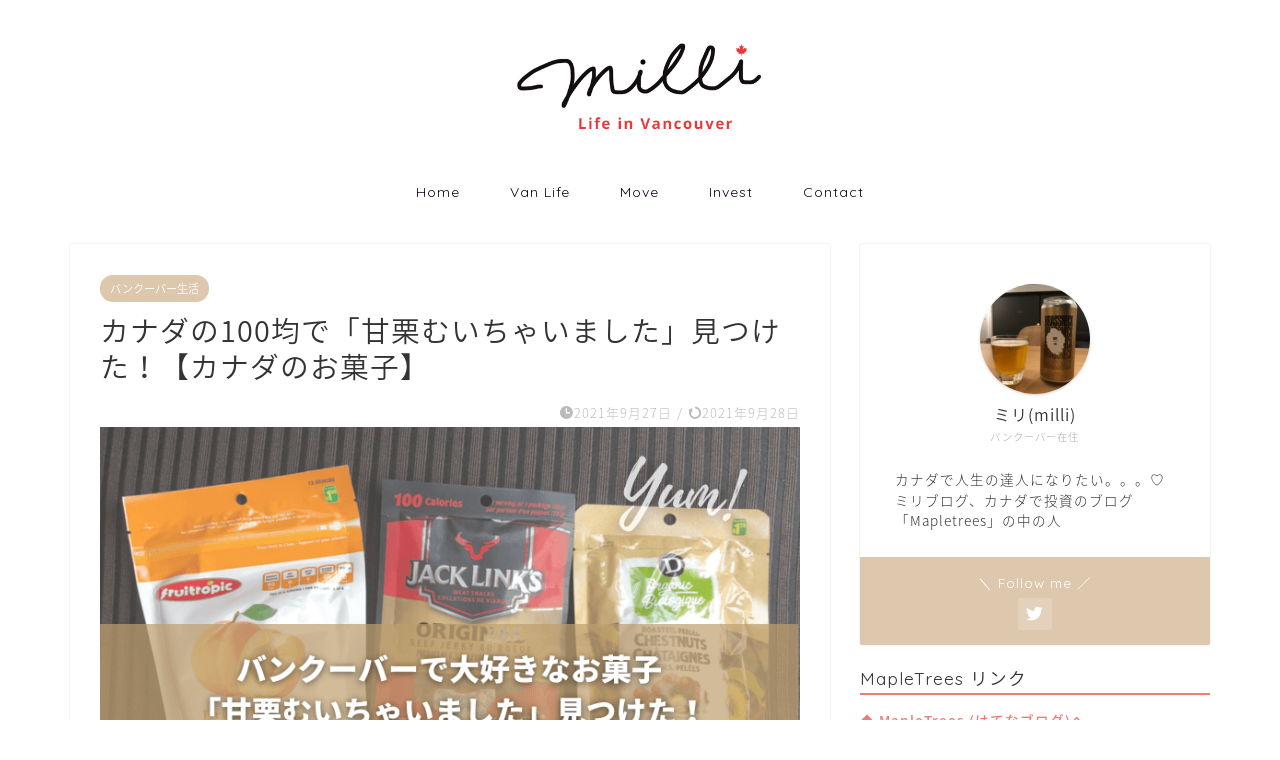

--- FILE ---
content_type: text/html; charset=UTF-8
request_url: https://millie-vanblog.com/sweet-roasted-chestnuts/
body_size: 18732
content:
<!DOCTYPE html>
<html lang="ja">
<head prefix="og: http://ogp.me/ns# fb: http://ogp.me/ns/fb# article: http://ogp.me/ns/article#">
<meta charset="utf-8">
<meta http-equiv="X-UA-Compatible" content="IE=edge">
<meta name="viewport" content="width=device-width, initial-scale=1">
<!-- ここからOGP -->
<meta property="og:type" content="blog">
<meta property="og:title" content="カナダの100均で「甘栗むいちゃいました」見つけた！【カナダのお菓子】｜milli life in Vancouver"> 
<meta property="og:url" content="https://millie-vanblog.com/sweet-roasted-chestnuts/"> 
<meta property="og:description" content="（この記事は、Q.バンクーバーで「甘栗むいちゃいました」は買えますか？という疑問にお答えする記事です。→A.ダララマで買"> 
<meta property="og:image" content="https://millie-vanblog.com/wp-content/uploads/2021/09/9106BB87-66F5-4455-B70F-7AED8BECB745.png">
<meta property="og:site_name" content="milli life in Vancouver">
<meta property="fb:admins" content="">
<meta name="twitter:card" content="summary">
<meta name="twitter:site" content="@mapletrees2020">
<!-- ここまでOGP --> 

<meta name="description" itemprop="description" content="（この記事は、Q.バンクーバーで「甘栗むいちゃいました」は買えますか？という疑問にお答えする記事です。→A.ダララマで買" >
<link rel="canonical" href="https://millie-vanblog.com/sweet-roasted-chestnuts/">
<title>カナダの100均で「甘栗むいちゃいました」見つけた！【カナダのお菓子】 | milli life in Vancouver</title>

		<!-- All in One SEO 4.5.4 - aioseo.com -->
		<meta name="robots" content="max-image-preview:large" />
		<meta name="google-site-verification" content="xXaBMc2gqhcXJrc_uoRScE37EiN2Z5-fGyn4Fcy3wQE" />
		<link rel="canonical" href="https://millie-vanblog.com/sweet-roasted-chestnuts/" />
		<meta name="generator" content="All in One SEO (AIOSEO) 4.5.4" />
		<meta property="og:locale" content="ja_JP" />
		<meta property="og:site_name" content="バンクーバーワーホリ情報ブログ" />
		<meta property="og:type" content="article" />
		<meta property="og:title" content="カナダの100均で「甘栗むいちゃいました」見つけた！【カナダのお菓子】 | milli life in Vancouver" />
		<meta property="og:url" content="https://millie-vanblog.com/sweet-roasted-chestnuts/" />
		<meta property="og:image" content="https://millie-vanblog.com/wp-content/uploads/2021/09/9106BB87-66F5-4455-B70F-7AED8BECB745.png" />
		<meta property="og:image:secure_url" content="https://millie-vanblog.com/wp-content/uploads/2021/09/9106BB87-66F5-4455-B70F-7AED8BECB745.png" />
		<meta property="og:image:width" content="760" />
		<meta property="og:image:height" content="428" />
		<meta property="article:published_time" content="2021-09-27T02:13:36+00:00" />
		<meta property="article:modified_time" content="2021-09-28T06:22:44+00:00" />
		<meta name="twitter:card" content="summary_large_image" />
		<meta name="twitter:site" content="@milliean1986" />
		<meta name="twitter:title" content="カナダの100均で「甘栗むいちゃいました」見つけた！【カナダのお菓子】 | milli life in Vancouver" />
		<meta name="twitter:creator" content="@mapletrees2020" />
		<meta name="twitter:image" content="https://millie-vanblog.com/wp-content/uploads/2021/09/9106BB87-66F5-4455-B70F-7AED8BECB745.png" />
		<meta name="google" content="nositelinkssearchbox" />
		<script type="application/ld+json" class="aioseo-schema">
			{"@context":"https:\/\/schema.org","@graph":[{"@type":"Article","@id":"https:\/\/millie-vanblog.com\/sweet-roasted-chestnuts\/#article","name":"\u30ab\u30ca\u30c0\u306e100\u5747\u3067\u300c\u7518\u6817\u3080\u3044\u3061\u3083\u3044\u307e\u3057\u305f\u300d\u898b\u3064\u3051\u305f\uff01\u3010\u30ab\u30ca\u30c0\u306e\u304a\u83d3\u5b50\u3011 | milli life in Vancouver","headline":"\u30ab\u30ca\u30c0\u306e100\u5747\u3067\u300c\u7518\u6817\u3080\u3044\u3061\u3083\u3044\u307e\u3057\u305f\u300d\u898b\u3064\u3051\u305f\uff01\u3010\u30ab\u30ca\u30c0\u306e\u304a\u83d3\u5b50\u3011","author":{"@id":"https:\/\/millie-vanblog.com\/author\/millie\/#author"},"publisher":{"@id":"https:\/\/millie-vanblog.com\/#organization"},"image":{"@type":"ImageObject","url":"https:\/\/millie-vanblog.com\/wp-content\/uploads\/2021\/09\/9106BB87-66F5-4455-B70F-7AED8BECB745.png","width":760,"height":428,"caption":"\u3010\u30ab\u30ca\u30c0\u306e\u304a\u83d3\u5b50\u3011\u30c0\u30e9\u30e9\u30de\u3067\u7518\u6817\u898b\u3064\u3051\u305f"},"datePublished":"2021-09-27T11:13:36+09:00","dateModified":"2021-09-28T15:22:44+09:00","inLanguage":"ja","mainEntityOfPage":{"@id":"https:\/\/millie-vanblog.com\/sweet-roasted-chestnuts\/#webpage"},"isPartOf":{"@id":"https:\/\/millie-vanblog.com\/sweet-roasted-chestnuts\/#webpage"},"articleSection":"\u30d0\u30f3\u30af\u30fc\u30d0\u30fc\u751f\u6d3b"},{"@type":"BreadcrumbList","@id":"https:\/\/millie-vanblog.com\/sweet-roasted-chestnuts\/#breadcrumblist","itemListElement":[{"@type":"ListItem","@id":"https:\/\/millie-vanblog.com\/#listItem","position":1,"name":"\u5bb6","item":"https:\/\/millie-vanblog.com\/","nextItem":"https:\/\/millie-vanblog.com\/sweet-roasted-chestnuts\/#listItem"},{"@type":"ListItem","@id":"https:\/\/millie-vanblog.com\/sweet-roasted-chestnuts\/#listItem","position":2,"name":"\u30ab\u30ca\u30c0\u306e100\u5747\u3067\u300c\u7518\u6817\u3080\u3044\u3061\u3083\u3044\u307e\u3057\u305f\u300d\u898b\u3064\u3051\u305f\uff01\u3010\u30ab\u30ca\u30c0\u306e\u304a\u83d3\u5b50\u3011","previousItem":"https:\/\/millie-vanblog.com\/#listItem"}]},{"@type":"Organization","@id":"https:\/\/millie-vanblog.com\/#organization","name":"milli life in Vancouver","url":"https:\/\/millie-vanblog.com\/","sameAs":["https:\/\/twitter.com\/milliean1986"]},{"@type":"Person","@id":"https:\/\/millie-vanblog.com\/author\/millie\/#author","url":"https:\/\/millie-vanblog.com\/author\/millie\/","name":"millie","image":{"@type":"ImageObject","@id":"https:\/\/millie-vanblog.com\/sweet-roasted-chestnuts\/#authorImage","url":"https:\/\/secure.gravatar.com\/avatar\/e2ba8a9f39f6bede2346c09601c4d9ec?s=96&d=mm&r=g","width":96,"height":96,"caption":"millie"},"sameAs":["https:\/\/twitter.com\/mapletrees2020"]},{"@type":"WebPage","@id":"https:\/\/millie-vanblog.com\/sweet-roasted-chestnuts\/#webpage","url":"https:\/\/millie-vanblog.com\/sweet-roasted-chestnuts\/","name":"\u30ab\u30ca\u30c0\u306e100\u5747\u3067\u300c\u7518\u6817\u3080\u3044\u3061\u3083\u3044\u307e\u3057\u305f\u300d\u898b\u3064\u3051\u305f\uff01\u3010\u30ab\u30ca\u30c0\u306e\u304a\u83d3\u5b50\u3011 | milli life in Vancouver","inLanguage":"ja","isPartOf":{"@id":"https:\/\/millie-vanblog.com\/#website"},"breadcrumb":{"@id":"https:\/\/millie-vanblog.com\/sweet-roasted-chestnuts\/#breadcrumblist"},"author":{"@id":"https:\/\/millie-vanblog.com\/author\/millie\/#author"},"creator":{"@id":"https:\/\/millie-vanblog.com\/author\/millie\/#author"},"image":{"@type":"ImageObject","url":"https:\/\/millie-vanblog.com\/wp-content\/uploads\/2021\/09\/9106BB87-66F5-4455-B70F-7AED8BECB745.png","@id":"https:\/\/millie-vanblog.com\/sweet-roasted-chestnuts\/#mainImage","width":760,"height":428,"caption":"\u3010\u30ab\u30ca\u30c0\u306e\u304a\u83d3\u5b50\u3011\u30c0\u30e9\u30e9\u30de\u3067\u7518\u6817\u898b\u3064\u3051\u305f"},"primaryImageOfPage":{"@id":"https:\/\/millie-vanblog.com\/sweet-roasted-chestnuts\/#mainImage"},"datePublished":"2021-09-27T11:13:36+09:00","dateModified":"2021-09-28T15:22:44+09:00"},{"@type":"WebSite","@id":"https:\/\/millie-vanblog.com\/#website","url":"https:\/\/millie-vanblog.com\/","name":"milli life in Vancouver","description":"\u30d0\u30f3\u30af\u30fc\u30d0\u30fc\u306b\u79fb\u4f4f\u3057\u305f\u4eba\u306e\u30d6\u30ed\u30b0","inLanguage":"ja","publisher":{"@id":"https:\/\/millie-vanblog.com\/#organization"}}]}
		</script>
		<!-- All in One SEO -->

<link rel='dns-prefetch' href='//www.google.com' />
<link rel='dns-prefetch' href='//ajax.googleapis.com' />
<link rel='dns-prefetch' href='//cdnjs.cloudflare.com' />
<link rel='dns-prefetch' href='//use.fontawesome.com' />
<link rel="alternate" type="application/rss+xml" title="milli life in Vancouver &raquo; フィード" href="https://millie-vanblog.com/feed/" />
<link rel="alternate" type="application/rss+xml" title="milli life in Vancouver &raquo; コメントフィード" href="https://millie-vanblog.com/comments/feed/" />
<script type="text/javascript">
/* <![CDATA[ */
window._wpemojiSettings = {"baseUrl":"https:\/\/s.w.org\/images\/core\/emoji\/14.0.0\/72x72\/","ext":".png","svgUrl":"https:\/\/s.w.org\/images\/core\/emoji\/14.0.0\/svg\/","svgExt":".svg","source":{"concatemoji":"https:\/\/millie-vanblog.com\/wp-includes\/js\/wp-emoji-release.min.js?ver=6.4.7"}};
/*! This file is auto-generated */
!function(i,n){var o,s,e;function c(e){try{var t={supportTests:e,timestamp:(new Date).valueOf()};sessionStorage.setItem(o,JSON.stringify(t))}catch(e){}}function p(e,t,n){e.clearRect(0,0,e.canvas.width,e.canvas.height),e.fillText(t,0,0);var t=new Uint32Array(e.getImageData(0,0,e.canvas.width,e.canvas.height).data),r=(e.clearRect(0,0,e.canvas.width,e.canvas.height),e.fillText(n,0,0),new Uint32Array(e.getImageData(0,0,e.canvas.width,e.canvas.height).data));return t.every(function(e,t){return e===r[t]})}function u(e,t,n){switch(t){case"flag":return n(e,"\ud83c\udff3\ufe0f\u200d\u26a7\ufe0f","\ud83c\udff3\ufe0f\u200b\u26a7\ufe0f")?!1:!n(e,"\ud83c\uddfa\ud83c\uddf3","\ud83c\uddfa\u200b\ud83c\uddf3")&&!n(e,"\ud83c\udff4\udb40\udc67\udb40\udc62\udb40\udc65\udb40\udc6e\udb40\udc67\udb40\udc7f","\ud83c\udff4\u200b\udb40\udc67\u200b\udb40\udc62\u200b\udb40\udc65\u200b\udb40\udc6e\u200b\udb40\udc67\u200b\udb40\udc7f");case"emoji":return!n(e,"\ud83e\udef1\ud83c\udffb\u200d\ud83e\udef2\ud83c\udfff","\ud83e\udef1\ud83c\udffb\u200b\ud83e\udef2\ud83c\udfff")}return!1}function f(e,t,n){var r="undefined"!=typeof WorkerGlobalScope&&self instanceof WorkerGlobalScope?new OffscreenCanvas(300,150):i.createElement("canvas"),a=r.getContext("2d",{willReadFrequently:!0}),o=(a.textBaseline="top",a.font="600 32px Arial",{});return e.forEach(function(e){o[e]=t(a,e,n)}),o}function t(e){var t=i.createElement("script");t.src=e,t.defer=!0,i.head.appendChild(t)}"undefined"!=typeof Promise&&(o="wpEmojiSettingsSupports",s=["flag","emoji"],n.supports={everything:!0,everythingExceptFlag:!0},e=new Promise(function(e){i.addEventListener("DOMContentLoaded",e,{once:!0})}),new Promise(function(t){var n=function(){try{var e=JSON.parse(sessionStorage.getItem(o));if("object"==typeof e&&"number"==typeof e.timestamp&&(new Date).valueOf()<e.timestamp+604800&&"object"==typeof e.supportTests)return e.supportTests}catch(e){}return null}();if(!n){if("undefined"!=typeof Worker&&"undefined"!=typeof OffscreenCanvas&&"undefined"!=typeof URL&&URL.createObjectURL&&"undefined"!=typeof Blob)try{var e="postMessage("+f.toString()+"("+[JSON.stringify(s),u.toString(),p.toString()].join(",")+"));",r=new Blob([e],{type:"text/javascript"}),a=new Worker(URL.createObjectURL(r),{name:"wpTestEmojiSupports"});return void(a.onmessage=function(e){c(n=e.data),a.terminate(),t(n)})}catch(e){}c(n=f(s,u,p))}t(n)}).then(function(e){for(var t in e)n.supports[t]=e[t],n.supports.everything=n.supports.everything&&n.supports[t],"flag"!==t&&(n.supports.everythingExceptFlag=n.supports.everythingExceptFlag&&n.supports[t]);n.supports.everythingExceptFlag=n.supports.everythingExceptFlag&&!n.supports.flag,n.DOMReady=!1,n.readyCallback=function(){n.DOMReady=!0}}).then(function(){return e}).then(function(){var e;n.supports.everything||(n.readyCallback(),(e=n.source||{}).concatemoji?t(e.concatemoji):e.wpemoji&&e.twemoji&&(t(e.twemoji),t(e.wpemoji)))}))}((window,document),window._wpemojiSettings);
/* ]]> */
</script>
<style id='wp-emoji-styles-inline-css' type='text/css'>

	img.wp-smiley, img.emoji {
		display: inline !important;
		border: none !important;
		box-shadow: none !important;
		height: 1em !important;
		width: 1em !important;
		margin: 0 0.07em !important;
		vertical-align: -0.1em !important;
		background: none !important;
		padding: 0 !important;
	}
</style>
<link rel='stylesheet' id='wp-block-library-css' href='https://millie-vanblog.com/wp-includes/css/dist/block-library/style.min.css?ver=6.4.7' type='text/css' media='all' />
<style id='classic-theme-styles-inline-css' type='text/css'>
/*! This file is auto-generated */
.wp-block-button__link{color:#fff;background-color:#32373c;border-radius:9999px;box-shadow:none;text-decoration:none;padding:calc(.667em + 2px) calc(1.333em + 2px);font-size:1.125em}.wp-block-file__button{background:#32373c;color:#fff;text-decoration:none}
</style>
<style id='global-styles-inline-css' type='text/css'>
body{--wp--preset--color--black: #000000;--wp--preset--color--cyan-bluish-gray: #abb8c3;--wp--preset--color--white: #ffffff;--wp--preset--color--pale-pink: #f78da7;--wp--preset--color--vivid-red: #cf2e2e;--wp--preset--color--luminous-vivid-orange: #ff6900;--wp--preset--color--luminous-vivid-amber: #fcb900;--wp--preset--color--light-green-cyan: #7bdcb5;--wp--preset--color--vivid-green-cyan: #00d084;--wp--preset--color--pale-cyan-blue: #8ed1fc;--wp--preset--color--vivid-cyan-blue: #0693e3;--wp--preset--color--vivid-purple: #9b51e0;--wp--preset--gradient--vivid-cyan-blue-to-vivid-purple: linear-gradient(135deg,rgba(6,147,227,1) 0%,rgb(155,81,224) 100%);--wp--preset--gradient--light-green-cyan-to-vivid-green-cyan: linear-gradient(135deg,rgb(122,220,180) 0%,rgb(0,208,130) 100%);--wp--preset--gradient--luminous-vivid-amber-to-luminous-vivid-orange: linear-gradient(135deg,rgba(252,185,0,1) 0%,rgba(255,105,0,1) 100%);--wp--preset--gradient--luminous-vivid-orange-to-vivid-red: linear-gradient(135deg,rgba(255,105,0,1) 0%,rgb(207,46,46) 100%);--wp--preset--gradient--very-light-gray-to-cyan-bluish-gray: linear-gradient(135deg,rgb(238,238,238) 0%,rgb(169,184,195) 100%);--wp--preset--gradient--cool-to-warm-spectrum: linear-gradient(135deg,rgb(74,234,220) 0%,rgb(151,120,209) 20%,rgb(207,42,186) 40%,rgb(238,44,130) 60%,rgb(251,105,98) 80%,rgb(254,248,76) 100%);--wp--preset--gradient--blush-light-purple: linear-gradient(135deg,rgb(255,206,236) 0%,rgb(152,150,240) 100%);--wp--preset--gradient--blush-bordeaux: linear-gradient(135deg,rgb(254,205,165) 0%,rgb(254,45,45) 50%,rgb(107,0,62) 100%);--wp--preset--gradient--luminous-dusk: linear-gradient(135deg,rgb(255,203,112) 0%,rgb(199,81,192) 50%,rgb(65,88,208) 100%);--wp--preset--gradient--pale-ocean: linear-gradient(135deg,rgb(255,245,203) 0%,rgb(182,227,212) 50%,rgb(51,167,181) 100%);--wp--preset--gradient--electric-grass: linear-gradient(135deg,rgb(202,248,128) 0%,rgb(113,206,126) 100%);--wp--preset--gradient--midnight: linear-gradient(135deg,rgb(2,3,129) 0%,rgb(40,116,252) 100%);--wp--preset--font-size--small: 13px;--wp--preset--font-size--medium: 20px;--wp--preset--font-size--large: 36px;--wp--preset--font-size--x-large: 42px;--wp--preset--spacing--20: 0.44rem;--wp--preset--spacing--30: 0.67rem;--wp--preset--spacing--40: 1rem;--wp--preset--spacing--50: 1.5rem;--wp--preset--spacing--60: 2.25rem;--wp--preset--spacing--70: 3.38rem;--wp--preset--spacing--80: 5.06rem;--wp--preset--shadow--natural: 6px 6px 9px rgba(0, 0, 0, 0.2);--wp--preset--shadow--deep: 12px 12px 50px rgba(0, 0, 0, 0.4);--wp--preset--shadow--sharp: 6px 6px 0px rgba(0, 0, 0, 0.2);--wp--preset--shadow--outlined: 6px 6px 0px -3px rgba(255, 255, 255, 1), 6px 6px rgba(0, 0, 0, 1);--wp--preset--shadow--crisp: 6px 6px 0px rgba(0, 0, 0, 1);}:where(.is-layout-flex){gap: 0.5em;}:where(.is-layout-grid){gap: 0.5em;}body .is-layout-flow > .alignleft{float: left;margin-inline-start: 0;margin-inline-end: 2em;}body .is-layout-flow > .alignright{float: right;margin-inline-start: 2em;margin-inline-end: 0;}body .is-layout-flow > .aligncenter{margin-left: auto !important;margin-right: auto !important;}body .is-layout-constrained > .alignleft{float: left;margin-inline-start: 0;margin-inline-end: 2em;}body .is-layout-constrained > .alignright{float: right;margin-inline-start: 2em;margin-inline-end: 0;}body .is-layout-constrained > .aligncenter{margin-left: auto !important;margin-right: auto !important;}body .is-layout-constrained > :where(:not(.alignleft):not(.alignright):not(.alignfull)){max-width: var(--wp--style--global--content-size);margin-left: auto !important;margin-right: auto !important;}body .is-layout-constrained > .alignwide{max-width: var(--wp--style--global--wide-size);}body .is-layout-flex{display: flex;}body .is-layout-flex{flex-wrap: wrap;align-items: center;}body .is-layout-flex > *{margin: 0;}body .is-layout-grid{display: grid;}body .is-layout-grid > *{margin: 0;}:where(.wp-block-columns.is-layout-flex){gap: 2em;}:where(.wp-block-columns.is-layout-grid){gap: 2em;}:where(.wp-block-post-template.is-layout-flex){gap: 1.25em;}:where(.wp-block-post-template.is-layout-grid){gap: 1.25em;}.has-black-color{color: var(--wp--preset--color--black) !important;}.has-cyan-bluish-gray-color{color: var(--wp--preset--color--cyan-bluish-gray) !important;}.has-white-color{color: var(--wp--preset--color--white) !important;}.has-pale-pink-color{color: var(--wp--preset--color--pale-pink) !important;}.has-vivid-red-color{color: var(--wp--preset--color--vivid-red) !important;}.has-luminous-vivid-orange-color{color: var(--wp--preset--color--luminous-vivid-orange) !important;}.has-luminous-vivid-amber-color{color: var(--wp--preset--color--luminous-vivid-amber) !important;}.has-light-green-cyan-color{color: var(--wp--preset--color--light-green-cyan) !important;}.has-vivid-green-cyan-color{color: var(--wp--preset--color--vivid-green-cyan) !important;}.has-pale-cyan-blue-color{color: var(--wp--preset--color--pale-cyan-blue) !important;}.has-vivid-cyan-blue-color{color: var(--wp--preset--color--vivid-cyan-blue) !important;}.has-vivid-purple-color{color: var(--wp--preset--color--vivid-purple) !important;}.has-black-background-color{background-color: var(--wp--preset--color--black) !important;}.has-cyan-bluish-gray-background-color{background-color: var(--wp--preset--color--cyan-bluish-gray) !important;}.has-white-background-color{background-color: var(--wp--preset--color--white) !important;}.has-pale-pink-background-color{background-color: var(--wp--preset--color--pale-pink) !important;}.has-vivid-red-background-color{background-color: var(--wp--preset--color--vivid-red) !important;}.has-luminous-vivid-orange-background-color{background-color: var(--wp--preset--color--luminous-vivid-orange) !important;}.has-luminous-vivid-amber-background-color{background-color: var(--wp--preset--color--luminous-vivid-amber) !important;}.has-light-green-cyan-background-color{background-color: var(--wp--preset--color--light-green-cyan) !important;}.has-vivid-green-cyan-background-color{background-color: var(--wp--preset--color--vivid-green-cyan) !important;}.has-pale-cyan-blue-background-color{background-color: var(--wp--preset--color--pale-cyan-blue) !important;}.has-vivid-cyan-blue-background-color{background-color: var(--wp--preset--color--vivid-cyan-blue) !important;}.has-vivid-purple-background-color{background-color: var(--wp--preset--color--vivid-purple) !important;}.has-black-border-color{border-color: var(--wp--preset--color--black) !important;}.has-cyan-bluish-gray-border-color{border-color: var(--wp--preset--color--cyan-bluish-gray) !important;}.has-white-border-color{border-color: var(--wp--preset--color--white) !important;}.has-pale-pink-border-color{border-color: var(--wp--preset--color--pale-pink) !important;}.has-vivid-red-border-color{border-color: var(--wp--preset--color--vivid-red) !important;}.has-luminous-vivid-orange-border-color{border-color: var(--wp--preset--color--luminous-vivid-orange) !important;}.has-luminous-vivid-amber-border-color{border-color: var(--wp--preset--color--luminous-vivid-amber) !important;}.has-light-green-cyan-border-color{border-color: var(--wp--preset--color--light-green-cyan) !important;}.has-vivid-green-cyan-border-color{border-color: var(--wp--preset--color--vivid-green-cyan) !important;}.has-pale-cyan-blue-border-color{border-color: var(--wp--preset--color--pale-cyan-blue) !important;}.has-vivid-cyan-blue-border-color{border-color: var(--wp--preset--color--vivid-cyan-blue) !important;}.has-vivid-purple-border-color{border-color: var(--wp--preset--color--vivid-purple) !important;}.has-vivid-cyan-blue-to-vivid-purple-gradient-background{background: var(--wp--preset--gradient--vivid-cyan-blue-to-vivid-purple) !important;}.has-light-green-cyan-to-vivid-green-cyan-gradient-background{background: var(--wp--preset--gradient--light-green-cyan-to-vivid-green-cyan) !important;}.has-luminous-vivid-amber-to-luminous-vivid-orange-gradient-background{background: var(--wp--preset--gradient--luminous-vivid-amber-to-luminous-vivid-orange) !important;}.has-luminous-vivid-orange-to-vivid-red-gradient-background{background: var(--wp--preset--gradient--luminous-vivid-orange-to-vivid-red) !important;}.has-very-light-gray-to-cyan-bluish-gray-gradient-background{background: var(--wp--preset--gradient--very-light-gray-to-cyan-bluish-gray) !important;}.has-cool-to-warm-spectrum-gradient-background{background: var(--wp--preset--gradient--cool-to-warm-spectrum) !important;}.has-blush-light-purple-gradient-background{background: var(--wp--preset--gradient--blush-light-purple) !important;}.has-blush-bordeaux-gradient-background{background: var(--wp--preset--gradient--blush-bordeaux) !important;}.has-luminous-dusk-gradient-background{background: var(--wp--preset--gradient--luminous-dusk) !important;}.has-pale-ocean-gradient-background{background: var(--wp--preset--gradient--pale-ocean) !important;}.has-electric-grass-gradient-background{background: var(--wp--preset--gradient--electric-grass) !important;}.has-midnight-gradient-background{background: var(--wp--preset--gradient--midnight) !important;}.has-small-font-size{font-size: var(--wp--preset--font-size--small) !important;}.has-medium-font-size{font-size: var(--wp--preset--font-size--medium) !important;}.has-large-font-size{font-size: var(--wp--preset--font-size--large) !important;}.has-x-large-font-size{font-size: var(--wp--preset--font-size--x-large) !important;}
.wp-block-navigation a:where(:not(.wp-element-button)){color: inherit;}
:where(.wp-block-post-template.is-layout-flex){gap: 1.25em;}:where(.wp-block-post-template.is-layout-grid){gap: 1.25em;}
:where(.wp-block-columns.is-layout-flex){gap: 2em;}:where(.wp-block-columns.is-layout-grid){gap: 2em;}
.wp-block-pullquote{font-size: 1.5em;line-height: 1.6;}
</style>
<link rel='stylesheet' id='contact-form-7-css' href='https://millie-vanblog.com/wp-content/plugins/contact-form-7/includes/css/styles.css?ver=5.8.6' type='text/css' media='all' />
<link rel='stylesheet' id='theme-style-css' href='https://millie-vanblog.com/wp-content/themes/jin/style.css?ver=6.4.7' type='text/css' media='all' />
<link rel='stylesheet' id='fontawesome-style-css' href='https://use.fontawesome.com/releases/v5.6.3/css/all.css?ver=6.4.7' type='text/css' media='all' />
<link rel='stylesheet' id='swiper-style-css' href='https://cdnjs.cloudflare.com/ajax/libs/Swiper/4.0.7/css/swiper.min.css?ver=6.4.7' type='text/css' media='all' />
<link rel="https://api.w.org/" href="https://millie-vanblog.com/wp-json/" /><link rel="alternate" type="application/json" href="https://millie-vanblog.com/wp-json/wp/v2/posts/1746" /><link rel='shortlink' href='https://millie-vanblog.com/?p=1746' />
<link rel="alternate" type="application/json+oembed" href="https://millie-vanblog.com/wp-json/oembed/1.0/embed?url=https%3A%2F%2Fmillie-vanblog.com%2Fsweet-roasted-chestnuts%2F" />
<link rel="alternate" type="text/xml+oembed" href="https://millie-vanblog.com/wp-json/oembed/1.0/embed?url=https%3A%2F%2Fmillie-vanblog.com%2Fsweet-roasted-chestnuts%2F&#038;format=xml" />
	<style type="text/css">
		#wrapper {
			background-color: #ffffff;
			background-image: url();
					}

		.related-entry-headline-text span:before,
		#comment-title span:before,
		#reply-title span:before {
			background-color: #ed7c78;
			border-color: #ed7c78 !important;
		}

		#breadcrumb:after,
		#page-top a {
			background-color: #ddc7ad;
		}

		footer {
			background-color: #ddc7ad;
		}

		.footer-inner a,
		#copyright,
		#copyright-center {
			border-color: #fff !important;
			color: #fff !important;
		}

		#footer-widget-area {
			border-color: #fff !important;
		}

		.page-top-footer a {
			color: #ddc7ad !important;
		}

		#breadcrumb ul li,
		#breadcrumb ul li a {
			color: #ddc7ad !important;
		}

		body,
		a,
		a:link,
		a:visited,
		.my-profile,
		.widgettitle,
		.tabBtn-mag label {
			color: #333333;
		}

		a:hover {
			color: #e22255;
		}

		.widget_nav_menu ul>li>a:before,
		.widget_categories ul>li>a:before,
		.widget_pages ul>li>a:before,
		.widget_recent_entries ul>li>a:before,
		.widget_archive ul>li>a:before,
		.widget_archive form:after,
		.widget_categories form:after,
		.widget_nav_menu ul>li>ul.sub-menu>li>a:before,
		.widget_categories ul>li>.children>li>a:before,
		.widget_pages ul>li>.children>li>a:before,
		.widget_nav_menu ul>li>ul.sub-menu>li>ul.sub-menu li>a:before,
		.widget_categories ul>li>.children>li>.children li>a:before,
		.widget_pages ul>li>.children>li>.children li>a:before {
			color: #ed7c78;
		}

		.widget_nav_menu ul .sub-menu .sub-menu li a:before {
			background-color: #333333 !important;
		}
		.d--labeling-act-border{
			border-color: rgba(51,51,51,0.18);
		}
		.c--labeling-act.d--labeling-act-solid{
			background-color: rgba(51,51,51,0.06);
		}
		.a--labeling-act{
			color: rgba(51,51,51,0.6);
		}
		.a--labeling-small-act span{
			background-color: rgba(51,51,51,0.21);
		}
		.c--labeling-act.d--labeling-act-strong{
			background-color: rgba(51,51,51,0.045);
		}
		.d--labeling-act-strong .a--labeling-act{
			color: rgba(51,51,51,0.75);
		}


		footer .footer-widget,
		footer .footer-widget a,
		footer .footer-widget ul li,
		.footer-widget.widget_nav_menu ul>li>a:before,
		.footer-widget.widget_categories ul>li>a:before,
		.footer-widget.widget_recent_entries ul>li>a:before,
		.footer-widget.widget_pages ul>li>a:before,
		.footer-widget.widget_archive ul>li>a:before,
		footer .widget_tag_cloud .tagcloud a:before {
			color: #fff !important;
			border-color: #fff !important;
		}

		footer .footer-widget .widgettitle {
			color: #fff !important;
			border-color: #ddc7ad !important;
		}

		footer .widget_nav_menu ul .children .children li a:before,
		footer .widget_categories ul .children .children li a:before,
		footer .widget_nav_menu ul .sub-menu .sub-menu li a:before {
			background-color: #fff !important;
		}

		#drawernav a:hover,
		.post-list-title,
		#prev-next p,
		#toc_container .toc_list li a {
			color: #333333 !important;
		}

		#header-box {
			background-color: #ffffff;
		}

		@media (min-width: 768px) {

			#header-box .header-box10-bg:before,
			#header-box .header-box11-bg:before {
				border-radius: 2px;
			}
		}

		@media (min-width: 768px) {
			.top-image-meta {
				margin-top: calc(0px - 30px);
			}
		}

		@media (min-width: 1200px) {
			.top-image-meta {
				margin-top: calc(0px);
			}
		}

		.pickup-contents:before {
			background-color: #ffffff !important;
		}

		.main-image-text {
			color: #555;
		}

		.main-image-text-sub {
			color: #555;
		}

		@media (min-width: 481px) {
			#site-info {
				padding-top: 10px !important;
				padding-bottom: 10px !important;
			}
		}

		#site-info span a {
			color: #000000 !important;
		}

		#headmenu .headsns .line a svg {
			fill: #000000 !important;
		}

		#headmenu .headsns a,
		#headmenu {
			color: #000000 !important;
			border-color: #000000 !important;
		}

		.profile-follow .line-sns a svg {
			fill: #ed7c78 !important;
		}

		.profile-follow .line-sns a:hover svg {
			fill: #ddc7ad !important;
		}

		.profile-follow a {
			color: #ed7c78 !important;
			border-color: #ed7c78 !important;
		}

		.profile-follow a:hover,
		#headmenu .headsns a:hover {
			color: #ddc7ad !important;
			border-color: #ddc7ad !important;
		}

		.search-box:hover {
			color: #ddc7ad !important;
			border-color: #ddc7ad !important;
		}

		#header #headmenu .headsns .line a:hover svg {
			fill: #ddc7ad !important;
		}

		.cps-icon-bar,
		#navtoggle:checked+.sp-menu-open .cps-icon-bar {
			background-color: #000000;
		}

		#nav-container {
			background-color: #ffffff;
		}

		.menu-box .menu-item svg {
			fill: #0d0015;
		}

		#drawernav ul.menu-box>li>a,
		#drawernav2 ul.menu-box>li>a,
		#drawernav3 ul.menu-box>li>a,
		#drawernav4 ul.menu-box>li>a,
		#drawernav5 ul.menu-box>li>a,
		#drawernav ul.menu-box>li.menu-item-has-children:after,
		#drawernav2 ul.menu-box>li.menu-item-has-children:after,
		#drawernav3 ul.menu-box>li.menu-item-has-children:after,
		#drawernav4 ul.menu-box>li.menu-item-has-children:after,
		#drawernav5 ul.menu-box>li.menu-item-has-children:after {
			color: #0d0015 !important;
		}

		#drawernav ul.menu-box li a,
		#drawernav2 ul.menu-box li a,
		#drawernav3 ul.menu-box li a,
		#drawernav4 ul.menu-box li a,
		#drawernav5 ul.menu-box li a {
			font-size: 14px !important;
		}

		#drawernav3 ul.menu-box>li {
			color: #333333 !important;
		}

		#drawernav4 .menu-box>.menu-item>a:after,
		#drawernav3 .menu-box>.menu-item>a:after,
		#drawernav .menu-box>.menu-item>a:after {
			background-color: #0d0015 !important;
		}

		#drawernav2 .menu-box>.menu-item:hover,
		#drawernav5 .menu-box>.menu-item:hover {
			border-top-color: #ed7c78 !important;
		}

		.cps-info-bar a {
			background-color: #ffcd44 !important;
		}

		@media (min-width: 768px) {
			.post-list-mag .post-list-item:not(:nth-child(2n)) {
				margin-right: 2.6%;
			}
		}

		@media (min-width: 768px) {

			#tab-1:checked~.tabBtn-mag li [for="tab-1"]:after,
			#tab-2:checked~.tabBtn-mag li [for="tab-2"]:after,
			#tab-3:checked~.tabBtn-mag li [for="tab-3"]:after,
			#tab-4:checked~.tabBtn-mag li [for="tab-4"]:after {
				border-top-color: #ed7c78 !important;
			}

			.tabBtn-mag label {
				border-bottom-color: #ed7c78 !important;
			}
		}

		#tab-1:checked~.tabBtn-mag li [for="tab-1"],
		#tab-2:checked~.tabBtn-mag li [for="tab-2"],
		#tab-3:checked~.tabBtn-mag li [for="tab-3"],
		#tab-4:checked~.tabBtn-mag li [for="tab-4"],
		#prev-next a.next:after,
		#prev-next a.prev:after,
		.more-cat-button a:hover span:before {
			background-color: #ed7c78 !important;
		}


		.swiper-slide .post-list-cat,
		.post-list-mag .post-list-cat,
		.post-list-mag3col .post-list-cat,
		.post-list-mag-sp1col .post-list-cat,
		.swiper-pagination-bullet-active,
		.pickup-cat,
		.post-list .post-list-cat,
		#breadcrumb .bcHome a:hover span:before,
		.popular-item:nth-child(1) .pop-num,
		.popular-item:nth-child(2) .pop-num,
		.popular-item:nth-child(3) .pop-num {
			background-color: #ddc7ad !important;
		}

		.sidebar-btn a,
		.profile-sns-menu {
			background-color: #ddc7ad !important;
		}

		.sp-sns-menu a,
		.pickup-contents-box a:hover .pickup-title {
			border-color: #ed7c78 !important;
			color: #ed7c78 !important;
		}

		.pro-line svg {
			fill: #ed7c78 !important;
		}

		.cps-post-cat a,
		.meta-cat,
		.popular-cat {
			background-color: #ddc7ad !important;
			border-color: #ddc7ad !important;
		}

		.tagicon,
		.tag-box a,
		#toc_container .toc_list>li,
		#toc_container .toc_title {
			color: #ed7c78 !important;
		}

		.widget_tag_cloud a::before {
			color: #333333 !important;
		}

		.tag-box a,
		#toc_container:before {
			border-color: #ed7c78 !important;
		}

		.cps-post-cat a:hover {
			color: #e22255 !important;
		}

		.pagination li:not([class*="current"]) a:hover,
		.widget_tag_cloud a:hover {
			background-color: #ed7c78 !important;
		}

		.pagination li:not([class*="current"]) a:hover {
			opacity: 0.5 !important;
		}

		.pagination li.current a {
			background-color: #ed7c78 !important;
			border-color: #ed7c78 !important;
		}

		.nextpage a:hover span {
			color: #ed7c78 !important;
			border-color: #ed7c78 !important;
		}

		.cta-content:before {
			background-color: #393542 !important;
		}

		.cta-text,
		.info-title {
			color: #877179 !important;
		}

		#footer-widget-area.footer_style1 .widgettitle {
			border-color: #ddc7ad !important;
		}

		.sidebar_style1 .widgettitle,
		.sidebar_style5 .widgettitle {
			border-color: #ed7c78 !important;
		}

		.sidebar_style2 .widgettitle,
		.sidebar_style4 .widgettitle,
		.sidebar_style6 .widgettitle,
		#home-bottom-widget .widgettitle,
		#home-top-widget .widgettitle,
		#post-bottom-widget .widgettitle,
		#post-top-widget .widgettitle {
			background-color: #ed7c78 !important;
		}

		#home-bottom-widget .widget_search .search-box input[type="submit"],
		#home-top-widget .widget_search .search-box input[type="submit"],
		#post-bottom-widget .widget_search .search-box input[type="submit"],
		#post-top-widget .widget_search .search-box input[type="submit"] {
			background-color: #ddc7ad !important;
		}

		.tn-logo-size {
			font-size: 60% !important;
		}

		@media (min-width: 481px) {
			.tn-logo-size img {
				width: calc(60%*0.5) !important;
			}
		}

		@media (min-width: 768px) {
			.tn-logo-size img {
				width: calc(60%*2.2) !important;
			}
		}

		@media (min-width: 1200px) {
			.tn-logo-size img {
				width: 60% !important;
			}
		}

		.sp-logo-size {
			font-size: 180% !important;
		}

		.sp-logo-size img {
			width: 180% !important;
		}

		.cps-post-main ul>li:before,
		.cps-post-main ol>li:before {
			background-color: #ddc7ad !important;
		}

		.profile-card .profile-title {
			background-color: #ed7c78 !important;
		}

		.profile-card {
			border-color: #ed7c78 !important;
		}

		.cps-post-main a {
			color: #1e73be;
		}

		.cps-post-main .marker {
			background: -webkit-linear-gradient(transparent 80%, #ffe2e9 0%);
			background: linear-gradient(transparent 80%, #ffe2e9 0%);
		}

		.cps-post-main .marker2 {
			background: -webkit-linear-gradient(transparent 60%, #a9eaf2 0%);
			background: linear-gradient(transparent 60%, #a9eaf2 0%);
		}

		.cps-post-main .jic-sc {
			color: #e9546b;
		}


		.simple-box1 {
			border-color: #f79bb1 !important;
		}

		.simple-box2 {
			border-color: #f2bf7d !important;
		}

		.simple-box3 {
			border-color: #68d6cb !important;
		}

		.simple-box4 {
			border-color: #7badd8 !important;
		}

		.simple-box4:before {
			background-color: #7badd8;
		}

		.simple-box5 {
			border-color: #e896c7 !important;
		}

		.simple-box5:before {
			background-color: #e896c7;
		}

		.simple-box6 {
			background-color: #fffdef !important;
		}

		.simple-box7 {
			border-color: #def1f9 !important;
		}

		.simple-box7:before {
			background-color: #def1f9 !important;
		}

		.simple-box8 {
			border-color: #96ddc1 !important;
		}

		.simple-box8:before {
			background-color: #96ddc1 !important;
		}

		.simple-box9:before {
			background-color: #e1c0e8 !important;
		}

		.simple-box9:after {
			border-color: #e1c0e8 #e1c0e8 #fff #fff !important;
		}

		.kaisetsu-box1:before,
		.kaisetsu-box1-title {
			background-color: #ffb49e !important;
		}

		.kaisetsu-box2 {
			border-color: #9acc1e !important;
		}

		.kaisetsu-box2-title {
			background-color: #9acc1e !important;
		}

		.kaisetsu-box4 {
			border-color: #ea91a9 !important;
		}

		.kaisetsu-box4-title {
			background-color: #ea91a9 !important;
		}

		.kaisetsu-box5:before {
			background-color: #57b3ba !important;
		}

		.kaisetsu-box5-title {
			background-color: #57b3ba !important;
		}

		.concept-box1 {
			border-color: #85db8f !important;
		}

		.concept-box1:after {
			background-color: #85db8f !important;
		}

		.concept-box1:before {
			content: "ポイント" !important;
			color: #85db8f !important;
		}

		.concept-box2 {
			border-color: #f7cf6a !important;
		}

		.concept-box2:after {
			background-color: #f7cf6a !important;
		}

		.concept-box2:before {
			content: "注意点" !important;
			color: #f7cf6a !important;
		}

		.concept-box3 {
			border-color: #86cee8 !important;
		}

		.concept-box3:after {
			background-color: #86cee8 !important;
		}

		.concept-box3:before {
			content: "良い例" !important;
			color: #86cee8 !important;
		}

		.concept-box4 {
			border-color: #ed8989 !important;
		}

		.concept-box4:after {
			background-color: #ed8989 !important;
		}

		.concept-box4:before {
			content: "悪い例" !important;
			color: #ed8989 !important;
		}

		.concept-box5 {
			border-color: #9e9e9e !important;
		}

		.concept-box5:after {
			background-color: #9e9e9e !important;
		}

		.concept-box5:before {
			content: "参考" !important;
			color: #9e9e9e !important;
		}

		.concept-box6 {
			border-color: #8eaced !important;
		}

		.concept-box6:after {
			background-color: #8eaced !important;
		}

		.concept-box6:before {
			content: "メモ" !important;
			color: #8eaced !important;
		}

		.innerlink-box1,
		.blog-card {
			border-color: #9acc1e !important;
		}

		.innerlink-box1-title {
			background-color: #9acc1e !important;
			border-color: #9acc1e !important;
		}

		.innerlink-box1:before,
		.blog-card-hl-box {
			background-color: #9acc1e !important;
		}

		.jin-ac-box01-title::after {
			color: #ed7c78;
		}

		.color-button01 a,
		.color-button01 a:hover,
		.color-button01:before {
			background-color: #9acc1e !important;
		}

		.top-image-btn-color a,
		.top-image-btn-color a:hover,
		.top-image-btn-color:before {
			background-color: #ffcd44 !important;
		}

		.color-button02 a,
		.color-button02 a:hover,
		.color-button02:before {
			background-color: #e22255 !important;
		}

		.color-button01-big a,
		.color-button01-big a:hover,
		.color-button01-big:before {
			background-color: #e22255 !important;
		}

		.color-button01-big a,
		.color-button01-big:before {
			border-radius: 5px !important;
		}

		.color-button01-big a {
			padding-top: 20px !important;
			padding-bottom: 20px !important;
		}

		.color-button02-big a,
		.color-button02-big a:hover,
		.color-button02-big:before {
			background-color: #e25178 !important;
		}

		.color-button02-big a,
		.color-button02-big:before {
			border-radius: 40px !important;
		}

		.color-button02-big a {
			padding-top: 20px !important;
			padding-bottom: 20px !important;
		}

		.color-button01-big {
			width: 75% !important;
		}

		.color-button02-big {
			width: 75% !important;
		}

		.top-image-btn-color:before,
		.color-button01:before,
		.color-button02:before,
		.color-button01-big:before,
		.color-button02-big:before {
			bottom: -1px;
			left: -1px;
			width: 100%;
			height: 100%;
			border-radius: 6px;
			box-shadow: 0px 1px 5px 0px rgba(0, 0, 0, 0.25);
			-webkit-transition: all .4s;
			transition: all .4s;
		}

		.top-image-btn-color a:hover,
		.color-button01 a:hover,
		.color-button02 a:hover,
		.color-button01-big a:hover,
		.color-button02-big a:hover {
			-webkit-transform: translateY(2px);
			transform: translateY(2px);
			-webkit-filter: brightness(0.95);
			filter: brightness(0.95);
		}

		.top-image-btn-color:hover:before,
		.color-button01:hover:before,
		.color-button02:hover:before,
		.color-button01-big:hover:before,
		.color-button02-big:hover:before {
			-webkit-transform: translateY(2px);
			transform: translateY(2px);
			box-shadow: none !important;
		}

		.h2-style01 h2,
		.h2-style02 h2:before,
		.h2-style03 h2,
		.h2-style04 h2:before,
		.h2-style05 h2,
		.h2-style07 h2:before,
		.h2-style07 h2:after,
		.h3-style03 h3:before,
		.h3-style02 h3:before,
		.h3-style05 h3:before,
		.h3-style07 h3:before,
		.h2-style08 h2:after,
		.h2-style10 h2:before,
		.h2-style10 h2:after,
		.h3-style02 h3:after,
		.h4-style02 h4:before {
			background-color: #ed7c78 !important;
		}

		.h3-style01 h3,
		.h3-style04 h3,
		.h3-style05 h3,
		.h3-style06 h3,
		.h4-style01 h4,
		.h2-style02 h2,
		.h2-style08 h2,
		.h2-style08 h2:before,
		.h2-style09 h2,
		.h4-style03 h4 {
			border-color: #ed7c78 !important;
		}

		.h2-style05 h2:before {
			border-top-color: #ed7c78 !important;
		}

		.h2-style06 h2:before,
		.sidebar_style3 .widgettitle:after {
			background-image: linear-gradient(-45deg,
					transparent 25%,
					#ed7c78 25%,
					#ed7c78 50%,
					transparent 50%,
					transparent 75%,
					#ed7c78 75%,
					#ed7c78);
		}

		.jin-h2-icons.h2-style02 h2 .jic:before,
		.jin-h2-icons.h2-style04 h2 .jic:before,
		.jin-h2-icons.h2-style06 h2 .jic:before,
		.jin-h2-icons.h2-style07 h2 .jic:before,
		.jin-h2-icons.h2-style08 h2 .jic:before,
		.jin-h2-icons.h2-style09 h2 .jic:before,
		.jin-h2-icons.h2-style10 h2 .jic:before,
		.jin-h3-icons.h3-style01 h3 .jic:before,
		.jin-h3-icons.h3-style02 h3 .jic:before,
		.jin-h3-icons.h3-style03 h3 .jic:before,
		.jin-h3-icons.h3-style04 h3 .jic:before,
		.jin-h3-icons.h3-style05 h3 .jic:before,
		.jin-h3-icons.h3-style06 h3 .jic:before,
		.jin-h3-icons.h3-style07 h3 .jic:before,
		.jin-h4-icons.h4-style01 h4 .jic:before,
		.jin-h4-icons.h4-style02 h4 .jic:before,
		.jin-h4-icons.h4-style03 h4 .jic:before,
		.jin-h4-icons.h4-style04 h4 .jic:before {
			color: #ed7c78;
		}

		@media all and (-ms-high-contrast:none) {

			*::-ms-backdrop,
			.color-button01:before,
			.color-button02:before,
			.color-button01-big:before,
			.color-button02-big:before {
				background-color: #595857 !important;
			}
		}

		.jin-lp-h2 h2,
		.jin-lp-h2 h2 {
			background-color: transparent !important;
			border-color: transparent !important;
			color: #333333 !important;
		}

		.jincolumn-h3style2 {
			border-color: #ed7c78 !important;
		}

		.jinlph2-style1 h2:first-letter {
			color: #ed7c78 !important;
		}

		.jinlph2-style2 h2,
		.jinlph2-style3 h2 {
			border-color: #ed7c78 !important;
		}

		.jin-photo-title .jin-fusen1-down,
		.jin-photo-title .jin-fusen1-even,
		.jin-photo-title .jin-fusen1-up {
			border-left-color: #ed7c78;
		}

		.jin-photo-title .jin-fusen2,
		.jin-photo-title .jin-fusen3 {
			background-color: #ed7c78;
		}

		.jin-photo-title .jin-fusen2:before,
		.jin-photo-title .jin-fusen3:before {
			border-top-color: #ed7c78;
		}

		.has-huge-font-size {
			font-size: 42px !important;
		}

		.has-large-font-size {
			font-size: 36px !important;
		}

		.has-medium-font-size {
			font-size: 20px !important;
		}

		.has-normal-font-size {
			font-size: 16px !important;
		}

		.has-small-font-size {
			font-size: 13px !important;
		}
	</style>
	<style type="text/css">
		/*<!-- rtoc -->*/
		.rtoc-mokuji-content {
			background-color: #ffffff;
		}

		.rtoc-mokuji-content.frame1 {
			border: 1px solid #dcc7ad;
		}

		.rtoc-mokuji-content #rtoc-mokuji-title {
			color: #ed7d79;
		}

		.rtoc-mokuji-content .rtoc-mokuji li>a {
			color: #5c5f6b;
		}

		.rtoc-mokuji-content .mokuji_ul.level-1>.rtoc-item::before {
			background-color: #ed7d79 !important;
		}

		.rtoc-mokuji-content .mokuji_ul.level-2>.rtoc-item::before {
			background-color: #ed7d79 !important;
		}

		.rtoc-mokuji-content.frame2::before,
		.rtoc-mokuji-content.frame3,
		.rtoc-mokuji-content.frame4,
		.rtoc-mokuji-content.frame5 {
			border-color: #dcc7ad !important;
		}

		.rtoc-mokuji-content.frame5::before,
		.rtoc-mokuji-content.frame5::after {
			background-color: #dcc7ad;
		}

		.widget_block #rtoc-mokuji-widget-wrapper .rtoc-mokuji.level-1 .rtoc-item.rtoc-current:after,
		.widget #rtoc-mokuji-widget-wrapper .rtoc-mokuji.level-1 .rtoc-item.rtoc-current:after,
		#scrollad #rtoc-mokuji-widget-wrapper .rtoc-mokuji.level-1 .rtoc-item.rtoc-current:after,
		#sideBarTracking #rtoc-mokuji-widget-wrapper .rtoc-mokuji.level-1 .rtoc-item.rtoc-current:after {
			background-color: #ed7d79 !important;
		}

		.cls-1,
		.cls-2 {
			stroke: #dcc7ad;
		}

		.rtoc-mokuji-content .decimal_ol.level-2>.rtoc-item::before,
		.rtoc-mokuji-content .mokuji_ol.level-2>.rtoc-item::before,
		.rtoc-mokuji-content .decimal_ol.level-2>.rtoc-item::after,
		.rtoc-mokuji-content .decimal_ol.level-2>.rtoc-item::after {
			color: #ed7d79;
			background-color: #ed7d79;
		}

		.rtoc-mokuji-content .rtoc-mokuji.level-1>.rtoc-item::before {
			color: #ed7d79;
		}

		.rtoc-mokuji-content .decimal_ol>.rtoc-item::after {
			background-color: #ed7d79;
		}

		.rtoc-mokuji-content .decimal_ol>.rtoc-item::before {
			color: #ed7d79;
		}

		/*rtoc_return*/
		#rtoc_return a::before {
			background-image: url(https://millie-vanblog.com/wp-content/plugins/rich-table-of-content/include/../img/rtoc_return.png);
		}

		#rtoc_return a {
			background-color: #ed7d79 !important;
		}

		/* アクセントポイント */
		.rtoc-mokuji-content .level-1>.rtoc-item #rtocAC.accent-point::after {
			background-color: #ed7d79;
		}

		.rtoc-mokuji-content .level-2>.rtoc-item #rtocAC.accent-point::after {
			background-color: #ed7d79;
		}

		/* rtoc_addon */
			</style>
	<link rel="icon" href="https://millie-vanblog.com/wp-content/uploads/2021/04/cropped-milliLifeFavicon01-32x32.png" sizes="32x32" />
<link rel="icon" href="https://millie-vanblog.com/wp-content/uploads/2021/04/cropped-milliLifeFavicon01-192x192.png" sizes="192x192" />
<link rel="apple-touch-icon" href="https://millie-vanblog.com/wp-content/uploads/2021/04/cropped-milliLifeFavicon01-180x180.png" />
<meta name="msapplication-TileImage" content="https://millie-vanblog.com/wp-content/uploads/2021/04/cropped-milliLifeFavicon01-270x270.png" />
		<style type="text/css" id="wp-custom-css">
			.proflink a{
	display:block;
	text-align:center;
	padding:7px 10px;
	background:#aaa;/*カラーは変更*/
	width:50%;
	margin:0 auto;
	margin-top:20px;
	border-radius:20px;
	border:3px double #fff;
	font-size:0.65rem;
	color:#fff;
}
.proflink a:hover{
		opacity:0.75;
}		</style>
			
<!--カエレバCSS-->
<!--アプリーチCSS-->

<meta name='impact-site-verification' value='13395b30-a836-40a4-b787-1185cd90fac1'>
</head>
<body class="post-template-default single single-post postid-1746 single-format-standard" id="nts-style">

<div id="wrapper">

		
	<div id="scroll-content" class="animate">
	
		<!--ヘッダー-->

					<div id="header-box" class="tn_on header-box animate">
	<div id="header" class="header-type2 header animate">
		
		<div id="site-info" class="ef">
							<span class="tn-logo-size"><a href='https://millie-vanblog.com/' title='milli life in Vancouver' rel='home'><img src='https://millie-vanblog.com/wp-content/uploads/2021/04/7e56ab13ad8207b7ec6a73fe601bc40d.png' alt='milli life in Vancouver'></a></span>
					</div>

	
		
	</div>
	
		
</div>

	

	
	<!--ヘッダー画像-->
		<!--ヘッダー画像-->

	
	<!--グローバルナビゲーション layout1-->
				<div id="nav-container" class="header-style5-animate animate">
			<div id="drawernav" class="ef">
				<nav class="fixed-content"><ul class="menu-box"><li class="menu-item menu-item-type-custom menu-item-object-custom menu-item-home menu-item-1331"><a href="https://millie-vanblog.com">Home</a></li>
<li class="menu-item menu-item-type-taxonomy menu-item-object-category current-post-ancestor current-menu-parent current-post-parent menu-item-1356"><a href="https://millie-vanblog.com/category/vancouver-life/">Van Life</a></li>
<li class="menu-item menu-item-type-taxonomy menu-item-object-category menu-item-1355"><a href="https://millie-vanblog.com/category/move-to-canada/">Move</a></li>
<li class="menu-item menu-item-type-taxonomy menu-item-object-category menu-item-1848"><a href="https://millie-vanblog.com/category/mapletree/">Invest</a></li>
<li class="menu-item menu-item-type-post_type menu-item-object-page menu-item-1487"><a href="https://millie-vanblog.com/otoiawase/">Contact</a></li>
</ul></nav>			</div>
		</div>
				<!--グローバルナビゲーション layout1-->
		
		<!--ヘッダー-->

		<div class="clearfix"></div>

			
																				
		
	<div id="contents">

		<!--メインコンテンツ-->
			<main id="main-contents" class="main-contents article_style1 animate" itemprop="mainContentOfPage">
				
								
				<section class="cps-post-box hentry">
																	<article class="cps-post">
							<header class="cps-post-header">
																<span class="cps-post-cat category-vancouver-life" itemprop="keywords"><a href="https://millie-vanblog.com/category/vancouver-life/" style="background-color:!important;">バンクーバー生活</a></span>
																								<h1 class="cps-post-title entry-title" itemprop="headline">カナダの100均で「甘栗むいちゃいました」見つけた！【カナダのお菓子】</h1>
								<div class="cps-post-meta vcard">
									<span class="writer fn" itemprop="author" itemscope itemtype="https://schema.org/Person"><span itemprop="name">millie</span></span>
									<span class="cps-post-date-box">
												<span class="cps-post-date"><i class="jic jin-ifont-watch" aria-hidden="true"></i>&nbsp;<time class="entry-date date published" datetime="2021-09-27T11:13:36+09:00">2021年9月27日</time></span>
	<span class="timeslash"> /</span>
	<time class="entry-date date updated" datetime="2021-09-28T15:22:44+09:00"><span class="cps-post-date"><i class="jic jin-ifont-reload" aria-hidden="true"></i>&nbsp;2021年9月28日</span></time>
										</span>
								</div>
								
							</header>
																																													<div class="cps-post-thumb jin-thumb-original" itemscope itemtype="https://schema.org/ImageObject">
												<img src="https://millie-vanblog.com/wp-content/uploads/2021/09/9106BB87-66F5-4455-B70F-7AED8BECB745.png" class="attachment-large_size size-large_size wp-post-image" alt="【カナダのお菓子】ダララマで甘栗見つけた" width ="760" height ="428" decoding="async" fetchpriority="high" />											</div>
																																																										<div class="share-top sns-design-type01">
	<div class="sns-top">
		<ol>
			<!--ツイートボタン-->
							<li class="twitter"><a href="https://twitter.com/share?url=https%3A%2F%2Fmillie-vanblog.com%2Fsweet-roasted-chestnuts%2F&text=%E3%82%AB%E3%83%8A%E3%83%80%E3%81%AE100%E5%9D%87%E3%81%A7%E3%80%8C%E7%94%98%E6%A0%97%E3%82%80%E3%81%84%E3%81%A1%E3%82%83%E3%81%84%E3%81%BE%E3%81%97%E3%81%9F%E3%80%8D%E8%A6%8B%E3%81%A4%E3%81%91%E3%81%9F%EF%BC%81%E3%80%90%E3%82%AB%E3%83%8A%E3%83%80%E3%81%AE%E3%81%8A%E8%8F%93%E5%AD%90%E3%80%91 - milli life in Vancouver&via=mapletrees2020&related=mapletrees2020"><i class="jic jin-ifont-twitter"></i></a>
				</li>
						<!--Facebookボタン-->
							<li class="facebook">
				<a href="https://www.facebook.com/sharer.php?src=bm&u=https%3A%2F%2Fmillie-vanblog.com%2Fsweet-roasted-chestnuts%2F&t=%E3%82%AB%E3%83%8A%E3%83%80%E3%81%AE100%E5%9D%87%E3%81%A7%E3%80%8C%E7%94%98%E6%A0%97%E3%82%80%E3%81%84%E3%81%A1%E3%82%83%E3%81%84%E3%81%BE%E3%81%97%E3%81%9F%E3%80%8D%E8%A6%8B%E3%81%A4%E3%81%91%E3%81%9F%EF%BC%81%E3%80%90%E3%82%AB%E3%83%8A%E3%83%80%E3%81%AE%E3%81%8A%E8%8F%93%E5%AD%90%E3%80%91 - milli life in Vancouver" onclick="javascript:window.open(this.href, '', 'menubar=no,toolbar=no,resizable=yes,scrollbars=yes,height=300,width=600');return false;"><i class="jic jin-ifont-facebook-t" aria-hidden="true"></i></a>
				</li>
						<!--はてブボタン-->
							<li class="hatebu">
				<a href="https://b.hatena.ne.jp/add?mode=confirm&url=https%3A%2F%2Fmillie-vanblog.com%2Fsweet-roasted-chestnuts%2F" onclick="javascript:window.open(this.href, '', 'menubar=no,toolbar=no,resizable=yes,scrollbars=yes,height=400,width=510');return false;" ><i class="font-hatena"></i></a>
				</li>
						<!--Poketボタン-->
							<li class="pocket">
				<a href="https://getpocket.com/edit?url=https%3A%2F%2Fmillie-vanblog.com%2Fsweet-roasted-chestnuts%2F&title=%E3%82%AB%E3%83%8A%E3%83%80%E3%81%AE100%E5%9D%87%E3%81%A7%E3%80%8C%E7%94%98%E6%A0%97%E3%82%80%E3%81%84%E3%81%A1%E3%82%83%E3%81%84%E3%81%BE%E3%81%97%E3%81%9F%E3%80%8D%E8%A6%8B%E3%81%A4%E3%81%91%E3%81%9F%EF%BC%81%E3%80%90%E3%82%AB%E3%83%8A%E3%83%80%E3%81%AE%E3%81%8A%E8%8F%93%E5%AD%90%E3%80%91 - milli life in Vancouver"><i class="jic jin-ifont-pocket" aria-hidden="true"></i></a>
				</li>
							<li class="line">
				<a href="https://line.me/R/msg/text/?https%3A%2F%2Fmillie-vanblog.com%2Fsweet-roasted-chestnuts%2F"><i class="jic jin-ifont-line" aria-hidden="true"></i></a>
				</li>
		</ol>
	</div>
</div>
<div class="clearfix"></div>
															
							
							<div class="cps-post-main-box">
								<div class="cps-post-main    h2-style10 h3-style01 h4-style01 entry-content m-size m-size-sp" itemprop="articleBody">

									<div class="clearfix"></div>
	
									<p><span style="color: #808080;">（この記事は、Q.バンクーバーで「甘栗むいちゃいました」は買えますか？という疑問にお答えする記事です。→A.ダララマで買えます！）</span></p>
<p>先日ダララマに行った時にお菓子コーナーを見ていたら「<strong>甘栗むいちゃいました</strong>」にそっくりなお菓子を見つけました！！<br />
私は子どもの頃から甘栗が大好きで、見つけた瞬間即カゴの中へ…w</p>
<p>帰って食べてみたら、<strong>味もそっくり</strong>でした♡<br />
しかも<strong>1.25ドル</strong>！しかも<strong>オーガニック</strong>！これは…絶対リピートします！</p>
<p>久しぶりにダララマ行ったんですが、いろいろ品揃えが変わってておもしろかった♪<br />
こっちのスーパーで売ってるお菓子って大きいサイズが多いので、<strong>ミニサイズのものが置いてあって1人で食べるのにうれしい</strong>です。<br />
ナッツ類なども充実していました。</p>
<div class="sponsor-h2-center"></div><div class="ad-single-h2"><script async src="//pagead2.googlesyndication.com/pagead/js/adsbygoogle.js"></script>
<!-- ミリブログ＠バンクーバー目次上レスポンシブ -->
<ins class="adsbygoogle"
     style="display:block"
     data-ad-client="ca-pub-2097058659586899"
     data-ad-slot="7327497314"
     data-ad-format="auto"
     data-full-width-responsive="true"></ins>
<script>
(adsbygoogle = window.adsbygoogle || []).push({});
</script></div><h2 id="rtoc-1" >ダララマ(カナダの100均) で買ったお菓子たち</h2>
<p><img decoding="async" class="alignnone size-full wp-image-1748" src="https://millie-vanblog.com/wp-content/uploads/2021/09/9AF03641-C757-4880-9761-5029720C658B-scaled-e1632708289627.jpeg" alt="カナダの100均で「甘栗むいちゃいました」見つけた" width="760" height="508" /><br />
一番右のが甘栗むいちゃいましたです。<br />
真ん中はビーフジャーキーのミニサイズ。<br />
1番左はドライアプリコットです。</p>
<p>ドライアプリコットは初めて食べたんですが、<strong>おいしかった</strong>です。<br />
ドライアプリコットは他のドライフルーツより<strong>カロリーが少なくて、鉄分や食物繊維などの栄養素が入ってる</strong>そうです。しかもβカロテンという<strong>アンチエイジングや冷え性に良い</strong>栄養素も含まれているとか！</p>
<div class="concept-box5">
<p><a href="https://www.kojima-ya.com/blog/about-dried-fruit/apicotking/">https://www.kojima-ya.com/blog/about-dried-fruit/apicotking/</a></p>
</div>
<p>たしかに一粒が大きくて2,3こ食べると満足します。小腹が空いた時などはヘルシーで良いかも。しかもたっぷり入ってます。175g！$1.50で容量多いのうれしい♪</p>
<p>ビーフジャーキーは程良いサイズ感が◎でした。<br />
スーパーで売ってる大きいサイズだと1人で食べるには多すぎるので、このくらいのサイズだとありがたいです。</p>
<p>でもやっぱり<strong>優勝は甘栗！</strong>パケも本家「甘栗むいちゃいました」よりかわいい！w</p>
<p>小さい頃(幼稚園くらい)おばあちゃんと岩田屋に行って、天津甘栗を帰りに買ってもらうのがとても楽しみでした。懐かしいー</p>
<p>ダララマに行ったら、ぜひチェックしてみてください〜</p>
<p>今日はゆる記事でした。最後まで読んでいただき、ありがとうございました♡</p>
<p>&nbsp;</p>
									
																		
									
																		
									
									
									<div class="clearfix"></div>
<div class="adarea-box">
										
				<section class="ad-single">
					
					<div class="center-rectangle">
						<div class="sponsor-center"></div>
						<script async src="//pagead2.googlesyndication.com/pagead/js/adsbygoogle.js"></script>
<!-- ミリブログ＠バンクーバー記事下レスポンシブ -->
<ins class="adsbygoogle"
     style="display:block"
     data-ad-client="ca-pub-2097058659586899"
     data-ad-slot="9814059855"
     data-ad-format="auto"
     data-full-width-responsive="true"></ins>
<script>
(adsbygoogle = window.adsbygoogle || []).push({});
</script>					</div>
				</section>
						</div>
									
																		<div class="related-ad-unit-area"></div>
																		
																			<div class="share sns-design-type01">
	<div class="sns">
		<ol>
			<!--ツイートボタン-->
							<li class="twitter"><a href="https://twitter.com/share?url=https%3A%2F%2Fmillie-vanblog.com%2Fsweet-roasted-chestnuts%2F&text=%E3%82%AB%E3%83%8A%E3%83%80%E3%81%AE100%E5%9D%87%E3%81%A7%E3%80%8C%E7%94%98%E6%A0%97%E3%82%80%E3%81%84%E3%81%A1%E3%82%83%E3%81%84%E3%81%BE%E3%81%97%E3%81%9F%E3%80%8D%E8%A6%8B%E3%81%A4%E3%81%91%E3%81%9F%EF%BC%81%E3%80%90%E3%82%AB%E3%83%8A%E3%83%80%E3%81%AE%E3%81%8A%E8%8F%93%E5%AD%90%E3%80%91 - milli life in Vancouver&via=mapletrees2020&related=mapletrees2020"><i class="jic jin-ifont-twitter"></i></a>
				</li>
						<!--Facebookボタン-->
							<li class="facebook">
				<a href="https://www.facebook.com/sharer.php?src=bm&u=https%3A%2F%2Fmillie-vanblog.com%2Fsweet-roasted-chestnuts%2F&t=%E3%82%AB%E3%83%8A%E3%83%80%E3%81%AE100%E5%9D%87%E3%81%A7%E3%80%8C%E7%94%98%E6%A0%97%E3%82%80%E3%81%84%E3%81%A1%E3%82%83%E3%81%84%E3%81%BE%E3%81%97%E3%81%9F%E3%80%8D%E8%A6%8B%E3%81%A4%E3%81%91%E3%81%9F%EF%BC%81%E3%80%90%E3%82%AB%E3%83%8A%E3%83%80%E3%81%AE%E3%81%8A%E8%8F%93%E5%AD%90%E3%80%91 - milli life in Vancouver" onclick="javascript:window.open(this.href, '', 'menubar=no,toolbar=no,resizable=yes,scrollbars=yes,height=300,width=600');return false;"><i class="jic jin-ifont-facebook-t" aria-hidden="true"></i></a>
				</li>
						<!--はてブボタン-->
							<li class="hatebu">
				<a href="https://b.hatena.ne.jp/add?mode=confirm&url=https%3A%2F%2Fmillie-vanblog.com%2Fsweet-roasted-chestnuts%2F" onclick="javascript:window.open(this.href, '', 'menubar=no,toolbar=no,resizable=yes,scrollbars=yes,height=400,width=510');return false;" ><i class="font-hatena"></i></a>
				</li>
						<!--Poketボタン-->
							<li class="pocket">
				<a href="https://getpocket.com/edit?url=https%3A%2F%2Fmillie-vanblog.com%2Fsweet-roasted-chestnuts%2F&title=%E3%82%AB%E3%83%8A%E3%83%80%E3%81%AE100%E5%9D%87%E3%81%A7%E3%80%8C%E7%94%98%E6%A0%97%E3%82%80%E3%81%84%E3%81%A1%E3%82%83%E3%81%84%E3%81%BE%E3%81%97%E3%81%9F%E3%80%8D%E8%A6%8B%E3%81%A4%E3%81%91%E3%81%9F%EF%BC%81%E3%80%90%E3%82%AB%E3%83%8A%E3%83%80%E3%81%AE%E3%81%8A%E8%8F%93%E5%AD%90%E3%80%91 - milli life in Vancouver"><i class="jic jin-ifont-pocket" aria-hidden="true"></i></a>
				</li>
							<li class="line">
				<a href="https://line.me/R/msg/text/?https%3A%2F%2Fmillie-vanblog.com%2Fsweet-roasted-chestnuts%2F"><i class="jic jin-ifont-line" aria-hidden="true"></i></a>
				</li>
		</ol>
	</div>
</div>

																		
									

															
								</div>
							</div>
						</article>
						
														</section>
				
								
																
								
<div class="toppost-list-box-simple">
<section class="related-entry-section toppost-list-box-inner">
		<div class="related-entry-headline">
		<div class="related-entry-headline-text ef"><span class="fa-headline"><i class="jic jin-ifont-post" aria-hidden="true"></i>RELATED POST</span></div>
	</div>
						<div class="post-list-mag3col-slide related-slide">
			<div class="swiper-container2">
				<ul class="swiper-wrapper">
					<li class="swiper-slide">
	<article class="post-list-item" itemscope itemtype="https://schema.org/BlogPosting">
		<a class="post-list-link" rel="bookmark" href="https://millie-vanblog.com/vancouver-sightseeing-robson/" itemprop='mainEntityOfPage'>
			<div class="post-list-inner">
				<div class="post-list-thumb" itemprop="image" itemscope itemtype="https://schema.org/ImageObject">
																		<img src="https://millie-vanblog.com/wp-content/uploads/2018/08/バンクーバー観光ロブソン-640x360.png" class="attachment-small_size size-small_size wp-post-image" alt="" width ="235" height ="132" decoding="async" loading="lazy" />							<meta itemprop="url" content="https://millie-vanblog.com/wp-content/uploads/2018/08/バンクーバー観光ロブソン-640x360.png">
							<meta itemprop="width" content="320">
							<meta itemprop="height" content="180">
															</div>
				<div class="post-list-meta vcard">
										<span class="post-list-cat category-vancouver-life" style="background-color:!important;" itemprop="keywords">バンクーバー生活</span>
					
					<h2 class="post-list-title entry-title" itemprop="headline">【バンクーバー観光といえば】ロブソンストリートに行けばOK</h2>
											<span class="post-list-date date updated ef" itemprop="datePublished dateModified" datetime="2018-07-27" content="2018-07-27">2018年7月27日</span>
					
					<span class="writer fn" itemprop="author" itemscope itemtype="https://schema.org/Person"><span itemprop="name">millie</span></span>

					<div class="post-list-publisher" itemprop="publisher" itemscope itemtype="https://schema.org/Organization">
						<span itemprop="logo" itemscope itemtype="https://schema.org/ImageObject">
							<span itemprop="url">https://millie-vanblog.com/wp-content/uploads/2021/04/7e56ab13ad8207b7ec6a73fe601bc40d.png</span>
						</span>
						<span itemprop="name">milli life in Vancouver</span>
					</div>
				</div>
			</div>
		</a>
	</article>
</li>					<li class="swiper-slide">
	<article class="post-list-item" itemscope itemtype="https://schema.org/BlogPosting">
		<a class="post-list-link" rel="bookmark" href="https://millie-vanblog.com/vancouver-cafe/" itemprop='mainEntityOfPage'>
			<div class="post-list-inner">
				<div class="post-list-thumb" itemprop="image" itemscope itemtype="https://schema.org/ImageObject">
																		<img src="https://millie-vanblog.com/wp-content/uploads/2018/06/B81B2B8A-11F6-4800-9537-359AE059764E-640x360.jpeg" class="attachment-small_size size-small_size wp-post-image" alt="" width ="235" height ="132" decoding="async" loading="lazy" />							<meta itemprop="url" content="https://millie-vanblog.com/wp-content/uploads/2018/06/B81B2B8A-11F6-4800-9537-359AE059764E-640x360.jpeg">
							<meta itemprop="width" content="320">
							<meta itemprop="height" content="180">
															</div>
				<div class="post-list-meta vcard">
										<span class="post-list-cat category-vancouver-life" style="background-color:!important;" itemprop="keywords">バンクーバー生活</span>
					
					<h2 class="post-list-title entry-title" itemprop="headline">【PALLET】バンクーバーのおすすめカフェ</h2>
											<span class="post-list-date date updated ef" itemprop="datePublished dateModified" datetime="2018-06-30" content="2018-06-30">2018年6月30日</span>
					
					<span class="writer fn" itemprop="author" itemscope itemtype="https://schema.org/Person"><span itemprop="name">millie</span></span>

					<div class="post-list-publisher" itemprop="publisher" itemscope itemtype="https://schema.org/Organization">
						<span itemprop="logo" itemscope itemtype="https://schema.org/ImageObject">
							<span itemprop="url">https://millie-vanblog.com/wp-content/uploads/2021/04/7e56ab13ad8207b7ec6a73fe601bc40d.png</span>
						</span>
						<span itemprop="name">milli life in Vancouver</span>
					</div>
				</div>
			</div>
		</a>
	</article>
</li>					<li class="swiper-slide">
	<article class="post-list-item" itemscope itemtype="https://schema.org/BlogPosting">
		<a class="post-list-link" rel="bookmark" href="https://millie-vanblog.com/replace-creditcard/" itemprop='mainEntityOfPage'>
			<div class="post-list-inner">
				<div class="post-list-thumb" itemprop="image" itemscope itemtype="https://schema.org/ImageObject">
																		<img src="https://millie-vanblog.com/wp-content/uploads/2021/02/F0A49E0B-FB86-4D5C-89D5-A60AA3502D6C-640x360.png" class="attachment-small_size size-small_size wp-post-image" alt="" width ="235" height ="132" decoding="async" loading="lazy" />							<meta itemprop="url" content="https://millie-vanblog.com/wp-content/uploads/2021/02/F0A49E0B-FB86-4D5C-89D5-A60AA3502D6C-640x360.png">
							<meta itemprop="width" content="320">
							<meta itemprop="height" content="180">
															</div>
				<div class="post-list-meta vcard">
										<span class="post-list-cat category-vancouver-life" style="background-color:!important;" itemprop="keywords">バンクーバー生活</span>
					
					<h2 class="post-list-title entry-title" itemprop="headline">【簡単】カナダで作ったクレジットカードのICチップが効かなくなったので、新しいカード...</h2>
											<span class="post-list-date date updated ef" itemprop="datePublished dateModified" datetime="2021-02-24" content="2021-02-24">2021年2月24日</span>
					
					<span class="writer fn" itemprop="author" itemscope itemtype="https://schema.org/Person"><span itemprop="name">millie</span></span>

					<div class="post-list-publisher" itemprop="publisher" itemscope itemtype="https://schema.org/Organization">
						<span itemprop="logo" itemscope itemtype="https://schema.org/ImageObject">
							<span itemprop="url">https://millie-vanblog.com/wp-content/uploads/2021/04/7e56ab13ad8207b7ec6a73fe601bc40d.png</span>
						</span>
						<span itemprop="name">milli life in Vancouver</span>
					</div>
				</div>
			</div>
		</a>
	</article>
</li>						</ul>
				<div class="swiper-pagination"></div>
				<div class="swiper-button-prev"></div>
				<div class="swiper-button-next"></div>
			</div>
		</div>
			</section>
</div>
<div class="clearfix"></div>
	

									
				
				
					<div id="prev-next" class="clearfix">
		
					<a class="prev" href="https://millie-vanblog.com/tried-oatsmilk/" title="【環境・エコのためのアクション】オートミルクを買ってみた！">
				<div class="metabox">
											<img src="https://millie-vanblog.com/wp-content/uploads/2021/09/658D42DC-3D69-44C9-AD5E-FACE1140BEE5-320x180.png" class="attachment-cps_thumbnails size-cps_thumbnails wp-post-image" alt="環境・エコへのアクション！オートミルク買ってみた" width ="151" height ="85" decoding="async" loading="lazy" />										
					<p>【環境・エコのためのアクション】オートミルクを買ってみた！</p>
				</div>
			</a>
		

					<a class="next" href="https://millie-vanblog.com/yeast-infection-medicine/" title="カナダのドラッグストアで買えるカンジダ症の薬【デリケートゾーンがかゆい！】">
				<div class="metabox">
					<p>カナダのドラッグストアで買えるカンジダ症の薬【デリケートゾーンがかゆい！...</p>

											<img src="https://millie-vanblog.com/wp-content/uploads/2021/09/4C9B8A6A-2B5B-4A76-A7C6-87500063BCA6-320x180.png" class="attachment-cps_thumbnails size-cps_thumbnails wp-post-image" alt="カナダのドラッグストアで買えるカンジダ症の薬【デリケートゾーンのかゆみ】" width ="151" height ="85" decoding="async" loading="lazy" />									</div>
			</a>
		
	</div>
	<div class="clearfix"></div>
			</main>

		<!--サイドバー-->
<div id="sidebar" class="sideber sidebar_style1 animate" role="complementary" itemscope itemtype="https://schema.org/WPSideBar">
		
	<div id="widget-profile-2" class="widget widget-profile">		<div class="my-profile">
			<div class="myjob">バンクーバー在住</div>
			<div class="myname">ミリ(milli)</div>
			<div class="my-profile-thumb">		
				<a href="https://millie-vanblog.com/sweet-roasted-chestnuts/"><img src="https://millie-vanblog.com/wp-content/uploads/2019/04/3940114e-0b68-4448-9300-ebc1330ea9b0-150x150.jpeg" alt="" width="110" height="110" /></a>
			</div>
			<div class="myintro">カナダで人生の達人になりたい。。。♡

ミリブログ、カナダで投資のブログ「Mapletrees」の中の人</div>
						<div class="profile-sns-menu">
				<div class="profile-sns-menu-title ef">＼ Follow me ／</div>
				<ul>
										<li class="pro-tw"><a href="https://twitter.com/mapletrees2020" target="_blank"><i class="jic-type jin-ifont-twitter"></i></a></li>
																																		</ul>
			</div>
			<style type="text/css">
				.my-profile{
										padding-bottom: 85px;
									}
			</style>
					</div>
		</div><div id="custom_html-3" class="widget_text widget widget_custom_html"><div class="widgettitle ef">MapleTrees リンク</div><div class="textwidget custom-html-widget"><a href="https://mapletrees.hatenablog.com/" style="color: #ed7d79;" >
	<h2> ◆
	MapleTrees (はてなブログ)へ  
	</h2>	
</a></div></div><div id="search-2" class="widget widget_search"><div class="widgettitle ef">検索</div><form class="search-box" role="search" method="get" id="searchform" action="https://millie-vanblog.com/">
	<input type="search" placeholder="" class="text search-text" value="" name="s" id="s">
	<input type="submit" id="searchsubmit" value="&#xe931;">
</form>
</div><div id="categories-2" class="widget widget_categories"><div class="widgettitle ef">カテゴリー</div>
			<ul>
					<li class="cat-item cat-item-131"><a href="https://millie-vanblog.com/category/life/">Life</a>
</li>
	<li class="cat-item cat-item-234"><a href="https://millie-vanblog.com/category/mapletree/">MapleTree</a>
</li>
	<li class="cat-item cat-item-154"><a href="https://millie-vanblog.com/category/move-to-canada/pr%e7%94%b3%e8%ab%8b/">PR申請</a>
</li>
	<li class="cat-item cat-item-251"><a href="https://millie-vanblog.com/category/mapletree/questrade/">Questrade</a>
</li>
	<li class="cat-item cat-item-151"><a href="https://millie-vanblog.com/category/vancouver-life/cosmetics/">コスメ</a>
</li>
	<li class="cat-item cat-item-21"><a href="https://millie-vanblog.com/category/vancouver-life/">バンクーバー生活</a>
</li>
	<li class="cat-item cat-item-130"><a href="https://millie-vanblog.com/category/move-to-canada/">海外移住</a>
</li>
	<li class="cat-item cat-item-244"><a href="https://millie-vanblog.com/category/mapletree/%e8%b2%af%e3%82%81%e3%82%8b/">貯める</a>
</li>
			</ul>

			</div><div id="widget-popular-3" class="widget widget-popular"><div class="widgettitle ef">よく読まれている記事</div>		<div id="new-entry-box">
				<ul>
												   				   										<li class="new-entry-item popular-item">
						<a href="https://millie-vanblog.com/starbucks-canada-mug/" rel="bookmark">
							<div class="new-entry" itemprop="image" itemscope itemtype="https://schema.org/ImageObject">
								<figure class="eyecatch">
																			<img src="https://millie-vanblog.com/wp-content/uploads/2018/07/E8495886-9DAE-4D8D-BA4B-432279547547.jpeg" class="attachment-cps_thumbnails size-cps_thumbnails wp-post-image" alt="バンクーバー スタバ" width ="96" height ="54" decoding="async" loading="lazy" />										<meta itemprop="url" content="https://millie-vanblog.com/wp-content/uploads/2018/07/E8495886-9DAE-4D8D-BA4B-432279547547.jpeg">
										<meta itemprop="width" content="480">
										<meta itemprop="height" content="360">
																	</figure>
								<span class="pop-num ef">1</span>
							</div>
							<div class="new-entry-item-meta">
								<h3 class="new-entry-item-title" itemprop="headline">【カナダのお土産としても人気】スタバの地域限定マグのデザインがかわいくなっていた！</h3>
							</div>
																				</a>
					</li>
					   										<li class="new-entry-item popular-item">
						<a href="https://millie-vanblog.com/difference-uber-x-and-xl/" rel="bookmark">
							<div class="new-entry" itemprop="image" itemscope itemtype="https://schema.org/ImageObject">
								<figure class="eyecatch">
																			<img src="https://millie-vanblog.com/wp-content/uploads/2021/10/3D4CC722-CA6C-4D04-B4FD-AE0CD83570F3-320x180.png" class="attachment-cps_thumbnails size-cps_thumbnails wp-post-image" alt="「Uber XとUber XLの違い」引っ越しで荷物多いけどどっち選んだらいい？" width ="96" height ="54" decoding="async" loading="lazy" />										<meta itemprop="url" content="https://millie-vanblog.com/wp-content/uploads/2021/10/3D4CC722-CA6C-4D04-B4FD-AE0CD83570F3-640x360.png">
										<meta itemprop="width" content="640">
										<meta itemprop="height" content="360">
																	</figure>
								<span class="pop-num ef">2</span>
							</div>
							<div class="new-entry-item-meta">
								<h3 class="new-entry-item-title" itemprop="headline">「Uber XとUber XLの違い」引っ越しで荷物多いけどどっち選んだらいい？</h3>
							</div>
																				</a>
					</li>
					   										<li class="new-entry-item popular-item">
						<a href="https://millie-vanblog.com/canada-ielts-vancouver/" rel="bookmark">
							<div class="new-entry" itemprop="image" itemscope itemtype="https://schema.org/ImageObject">
								<figure class="eyecatch">
																			<img src="https://millie-vanblog.com/wp-content/uploads/2018/08/ac4230c3-a1ac-4e07-bfe5-e8082dcdce8b-320x180.png" class="attachment-cps_thumbnails size-cps_thumbnails wp-post-image" alt="" width ="96" height ="54" decoding="async" loading="lazy" />										<meta itemprop="url" content="https://millie-vanblog.com/wp-content/uploads/2018/08/ac4230c3-a1ac-4e07-bfe5-e8082dcdce8b-640x360.png">
										<meta itemprop="width" content="640">
										<meta itemprop="height" content="360">
																	</figure>
								<span class="pop-num ef">3</span>
							</div>
							<div class="new-entry-item-meta">
								<h3 class="new-entry-item-title" itemprop="headline">カナダでIELTSテスト受けてきた！テストの内容と流れ</h3>
							</div>
																				</a>
					</li>
					   										<li class="new-entry-item popular-item">
						<a href="https://millie-vanblog.com/otoiawase/" rel="bookmark">
							<div class="new-entry" itemprop="image" itemscope itemtype="https://schema.org/ImageObject">
								<figure class="eyecatch">
																			<img src="https://millie-vanblog.com/wp-content/themes/jin/img/noimg480.png" width="96" height="54" alt="no image" />
																	</figure>
								<span class="pop-num ef">4</span>
							</div>
							<div class="new-entry-item-meta">
								<h3 class="new-entry-item-title" itemprop="headline">お問い合わせ</h3>
							</div>
																				</a>
					</li>
					   										<li class="new-entry-item popular-item">
						<a href="https://millie-vanblog.com/yeast-infection-medicine/" rel="bookmark">
							<div class="new-entry" itemprop="image" itemscope itemtype="https://schema.org/ImageObject">
								<figure class="eyecatch">
																			<img src="https://millie-vanblog.com/wp-content/uploads/2021/09/4C9B8A6A-2B5B-4A76-A7C6-87500063BCA6-320x180.png" class="attachment-cps_thumbnails size-cps_thumbnails wp-post-image" alt="カナダのドラッグストアで買えるカンジダ症の薬【デリケートゾーンのかゆみ】" width ="96" height ="54" decoding="async" loading="lazy" />										<meta itemprop="url" content="https://millie-vanblog.com/wp-content/uploads/2021/09/4C9B8A6A-2B5B-4A76-A7C6-87500063BCA6-640x360.png">
										<meta itemprop="width" content="640">
										<meta itemprop="height" content="360">
																	</figure>
								<span class="pop-num ef">5</span>
							</div>
							<div class="new-entry-item-meta">
								<h3 class="new-entry-item-title" itemprop="headline">カナダのドラッグストアで買えるカンジダ症の薬【デリケートゾーンがかゆい！】</h3>
							</div>
																				</a>
					</li>
														</ul>
			</div>
		</div><div id="pages-2" class="widget widget_pages"><div class="widgettitle ef">お問い合わせはこちら</div>
			<ul>
				<li class="page_item page-item-566"><a href="https://millie-vanblog.com/otoiawase/">お問い合わせ</a></li>
			</ul>

			</div>	
			</div>
	</div>
<div class="clearfix"></div>
	<!--フッター-->
				<!-- breadcrumb -->
<div id="breadcrumb" class="footer_type1">
	<ul itemscope itemtype="https://schema.org/BreadcrumbList">
		
		<div class="page-top-footer"><a class="totop"><i class="jic jin-ifont-arrowtop"></i></a></div>
		
		<li itemprop="itemListElement" itemscope itemtype="https://schema.org/ListItem">
			<a href="https://millie-vanblog.com/" itemid="https://millie-vanblog.com/" itemscope itemtype="https://schema.org/Thing" itemprop="item">
				<i class="jic jin-ifont-home space-i" aria-hidden="true"></i><span itemprop="name">HOME</span>
			</a>
			<meta itemprop="position" content="1">
		</li>
		
		<li itemprop="itemListElement" itemscope itemtype="https://schema.org/ListItem"><i class="jic jin-ifont-arrow space" aria-hidden="true"></i><a href="https://millie-vanblog.com/category/vancouver-life/" itemid="https://millie-vanblog.com/category/vancouver-life/" itemscope itemtype="https://schema.org/Thing" itemprop="item"><span itemprop="name">バンクーバー生活</span></a><meta itemprop="position" content="2"></li>		
				<li itemprop="itemListElement" itemscope itemtype="https://schema.org/ListItem">
			<i class="jic jin-ifont-arrow space" aria-hidden="true"></i>
			<a href="#" itemid="" itemscope itemtype="https://schema.org/Thing" itemprop="item">
				<span itemprop="name">カナダの100均で「甘栗むいちゃいました」見つけた！【カナダのお菓子】</span>
			</a>
			<meta itemprop="position" content="3">		</li>
			</ul>
</div>
<!--breadcrumb-->				<footer role="contentinfo" itemscope itemtype="https://schema.org/WPFooter">
	
		<!--ここからフッターウィジェット-->
		
				
				
		
		<div class="clearfix"></div>
		
		<!--ここまでフッターウィジェット-->
	
					<div id="footer-box">
				<div class="footer-inner">
					<span id="copyright-center" itemprop="copyrightHolder"><i class="jic jin-ifont-copyright" aria-hidden="true"></i>2018–2026&nbsp;&nbsp;milli life in Vancouver</span>
				</div>
			</div>
				<div class="clearfix"></div>
	</footer>
	
	
	
		
	</div><!--scroll-content-->

			
</div><!--wrapper-->

<link rel='stylesheet' id='rtoc_style-css' href='https://millie-vanblog.com/wp-content/plugins/rich-table-of-content/css/rtoc_style.css?ver=6.4.7' type='text/css' media='all' />
<script type="text/javascript" src="https://ajax.googleapis.com/ajax/libs/jquery/1.12.4/jquery.min.js?ver=6.4.7" id="jquery-js"></script>
<script type="text/javascript" id="rtoc_js-js-extra">
/* <![CDATA[ */
var rtocScrollAnimation = {"rtocScrollAnimation":"on"};
var rtocBackButton = {"rtocBackButton":"off"};
var rtocBackDisplayPC = {"rtocBackDisplayPC":""};
var rtocOpenText = {"rtocOpenText":"OPEN"};
var rtocCloseText = {"rtocCloseText":"CLOSE"};
/* ]]> */
</script>
<script type="text/javascript" src="https://millie-vanblog.com/wp-content/plugins/rich-table-of-content/js/rtoc_common.js?ver=6.4.7" id="rtoc_js-js"></script>
<script type="text/javascript" src="https://millie-vanblog.com/wp-content/plugins/rich-table-of-content/js/rtoc_scroll.js?ver=6.4.7" id="rtoc_js_scroll-js"></script>
<script type="text/javascript" src="https://millie-vanblog.com/wp-content/plugins/rich-table-of-content/js/rtoc_followwidget.js?ver=6.4.7" id="rtoc_js_followwidget-js"></script>
<script type="text/javascript" src="https://millie-vanblog.com/wp-content/plugins/rich-table-of-content/js/rtoc_highlight.js?ver=6.4.7" id="rtoc_js_highlight-js"></script>
<script type="text/javascript" src="https://millie-vanblog.com/wp-content/plugins/contact-form-7/includes/swv/js/index.js?ver=5.8.6" id="swv-js"></script>
<script type="text/javascript" id="contact-form-7-js-extra">
/* <![CDATA[ */
var wpcf7 = {"api":{"root":"https:\/\/millie-vanblog.com\/wp-json\/","namespace":"contact-form-7\/v1"}};
/* ]]> */
</script>
<script type="text/javascript" src="https://millie-vanblog.com/wp-content/plugins/contact-form-7/includes/js/index.js?ver=5.8.6" id="contact-form-7-js"></script>
<script type="text/javascript" id="rtoc_userate_js-js-extra">
/* <![CDATA[ */
var rtocUseRate = {"ajax_url":"https:\/\/millie-vanblog.com\/wp-admin\/admin-ajax.php","action":"rtoc_userate_ajax","nonce":"0ffc2e2bb1"};
/* ]]> */
</script>
<script type="text/javascript" src="https://millie-vanblog.com/wp-content/plugins/rich-table-of-content/js/rtoc_userate.js?ver=6.4.7" id="rtoc_userate_js-js"></script>
<script type="text/javascript" id="google-invisible-recaptcha-js-before">
/* <![CDATA[ */
var renderInvisibleReCaptcha = function() {

    for (var i = 0; i < document.forms.length; ++i) {
        var form = document.forms[i];
        var holder = form.querySelector('.inv-recaptcha-holder');

        if (null === holder) continue;
		holder.innerHTML = '';

         (function(frm){
			var cf7SubmitElm = frm.querySelector('.wpcf7-submit');
            var holderId = grecaptcha.render(holder,{
                'sitekey': '6Leef9McAAAAAAYmJxAJv05TcMqpAS4SaWO6qHx3', 'size': 'invisible', 'badge' : 'inline',
                'callback' : function (recaptchaToken) {
					if((null !== cf7SubmitElm) && (typeof jQuery != 'undefined')){jQuery(frm).submit();grecaptcha.reset(holderId);return;}
					 HTMLFormElement.prototype.submit.call(frm);
                },
                'expired-callback' : function(){grecaptcha.reset(holderId);}
            });

			if(null !== cf7SubmitElm && (typeof jQuery != 'undefined') ){
				jQuery(cf7SubmitElm).off('click').on('click', function(clickEvt){
					clickEvt.preventDefault();
					grecaptcha.execute(holderId);
				});
			}
			else
			{
				frm.onsubmit = function (evt){evt.preventDefault();grecaptcha.execute(holderId);};
			}


        })(form);
    }
};
/* ]]> */
</script>
<script type="text/javascript" async defer src="https://www.google.com/recaptcha/api.js?onload=renderInvisibleReCaptcha&amp;render=explicit" id="google-invisible-recaptcha-js"></script>
<script type="text/javascript" src="https://millie-vanblog.com/wp-content/themes/jin/js/common.js?ver=6.4.7" id="cps-common-js"></script>
<script type="text/javascript" src="https://millie-vanblog.com/wp-content/themes/jin/js/jin_h_icons.js?ver=6.4.7" id="jin-h-icons-js"></script>
<script type="text/javascript" src="https://cdnjs.cloudflare.com/ajax/libs/Swiper/4.0.7/js/swiper.min.js?ver=6.4.7" id="cps-swiper-js"></script>
<script type="text/javascript" src="https://use.fontawesome.com/releases/v5.6.3/js/all.js?ver=6.4.7" id="fontowesome5-js"></script>

<script>
	var mySwiper = new Swiper ('.swiper-container', {
		// Optional parameters
		loop: true,
		slidesPerView: 5,
		spaceBetween: 15,
		autoplay: {
			delay: 2700,
		},
		// If we need pagination
		pagination: {
			el: '.swiper-pagination',
		},

		// Navigation arrows
		navigation: {
			nextEl: '.swiper-button-next',
			prevEl: '.swiper-button-prev',
		},

		// And if we need scrollbar
		scrollbar: {
			el: '.swiper-scrollbar',
		},
		breakpoints: {
              1024: {
				slidesPerView: 4,
				spaceBetween: 15,
			},
              767: {
				slidesPerView: 2,
				spaceBetween: 10,
				centeredSlides : true,
				autoplay: {
					delay: 4200,
				},
			}
        }
	});
	
	var mySwiper2 = new Swiper ('.swiper-container2', {
	// Optional parameters
		loop: true,
		slidesPerView: 3,
		spaceBetween: 17,
		centeredSlides : true,
		autoplay: {
			delay: 4000,
		},

		// If we need pagination
		pagination: {
			el: '.swiper-pagination',
		},

		// Navigation arrows
		navigation: {
			nextEl: '.swiper-button-next',
			prevEl: '.swiper-button-prev',
		},

		// And if we need scrollbar
		scrollbar: {
			el: '.swiper-scrollbar',
		},

		breakpoints: {
			767: {
				slidesPerView: 2,
				spaceBetween: 10,
				centeredSlides : true,
				autoplay: {
					delay: 4200,
				},
			}
		}
	});

</script>
<div id="page-top">
	<a class="totop"><i class="jic jin-ifont-arrowtop"></i></a>
</div>

</body>
</html>
<link href="https://fonts.googleapis.com/css?family=Quicksand" rel="stylesheet">
<link href="https://fonts.googleapis.com/earlyaccess/notosansjapanese.css" rel="stylesheet" />


--- FILE ---
content_type: text/html; charset=utf-8
request_url: https://www.google.com/recaptcha/api2/aframe
body_size: -85
content:
<!DOCTYPE HTML><html><head><meta http-equiv="content-type" content="text/html; charset=UTF-8"></head><body><script nonce="kw6gwaBJyaxMFGZm7W3onQ">/** Anti-fraud and anti-abuse applications only. See google.com/recaptcha */ try{var clients={'sodar':'https://pagead2.googlesyndication.com/pagead/sodar?'};window.addEventListener("message",function(a){try{if(a.source===window.parent){var b=JSON.parse(a.data);var c=clients[b['id']];if(c){var d=document.createElement('img');d.src=c+b['params']+'&rc='+(localStorage.getItem("rc::a")?sessionStorage.getItem("rc::b"):"");window.document.body.appendChild(d);sessionStorage.setItem("rc::e",parseInt(sessionStorage.getItem("rc::e")||0)+1);localStorage.setItem("rc::h",'1769258185308');}}}catch(b){}});window.parent.postMessage("_grecaptcha_ready", "*");}catch(b){}</script></body></html>

--- FILE ---
content_type: application/javascript
request_url: https://millie-vanblog.com/wp-content/plugins/rich-table-of-content/js/rtoc_userate.js?ver=6.4.7
body_size: 586
content:
// RTOC ver1.2〜
jQuery(function ($) {
	const postId = $('#rtoc-mokuji-wrapper').data('id');
	// console.log(postId);
	const touchEvent = window.ontouchstart;
	const touchPoint = navigator.maxTouchPoints;
	const mediaQuery = window.matchMedia('(max-width:768px)');
	if (mediaQuery.matches && touchEvent !== undefined && 0 < touchPoint) {
		var winWidth = 'sp';
	} else {
		var winWidth = 'pc';
	}
	// console.log(winWidth);
	rtoc_media();

	function rtoc_media() {
		let media = winWidth;
		$.ajax({
			url: rtocUseRate.ajax_url,
			type: 'POST',
			dataType: 'JSON',
			data: {
				action: rtocUseRate.action,
				security: rtocUseRate.nonce,
				id: postId,
				media: media,
				kind: 'view',
			},
		})
			.done(function (data) {
				// console.log('done view');
			})
			.fail(function (data) {
				// console.log('fail view');
			})
			.always(function (data) {
				// console.log('executed view');
			});
	}

	// 目次使用率用のクリック数
	$('a[href^="#rtoc-"]').on('click', function rtoc_only_once_click() {
		let media = winWidth;
		$.ajax({
			url: rtocUseRate.ajax_url,
			type: 'POST',
			dataType: 'JSON',
			data: {
				action: rtocUseRate.action,
				security: rtocUseRate.nonce,
				id: postId,
				media: media,
				kind: 'oneclick',
			},
		})
			.done(function (data) {
				// console.log('done one click');
			})
			.fail(function (data) {
				// console.log('fail one click');
			})
			.always(function (data) {
				// console.log('executed one click');
			});

		// どの見出しをクリックしたとしても、このajaxを行うのは1回のみ。
		$('a[href^="#rtoc-"]').off('click', rtoc_only_once_click);
	});
});
